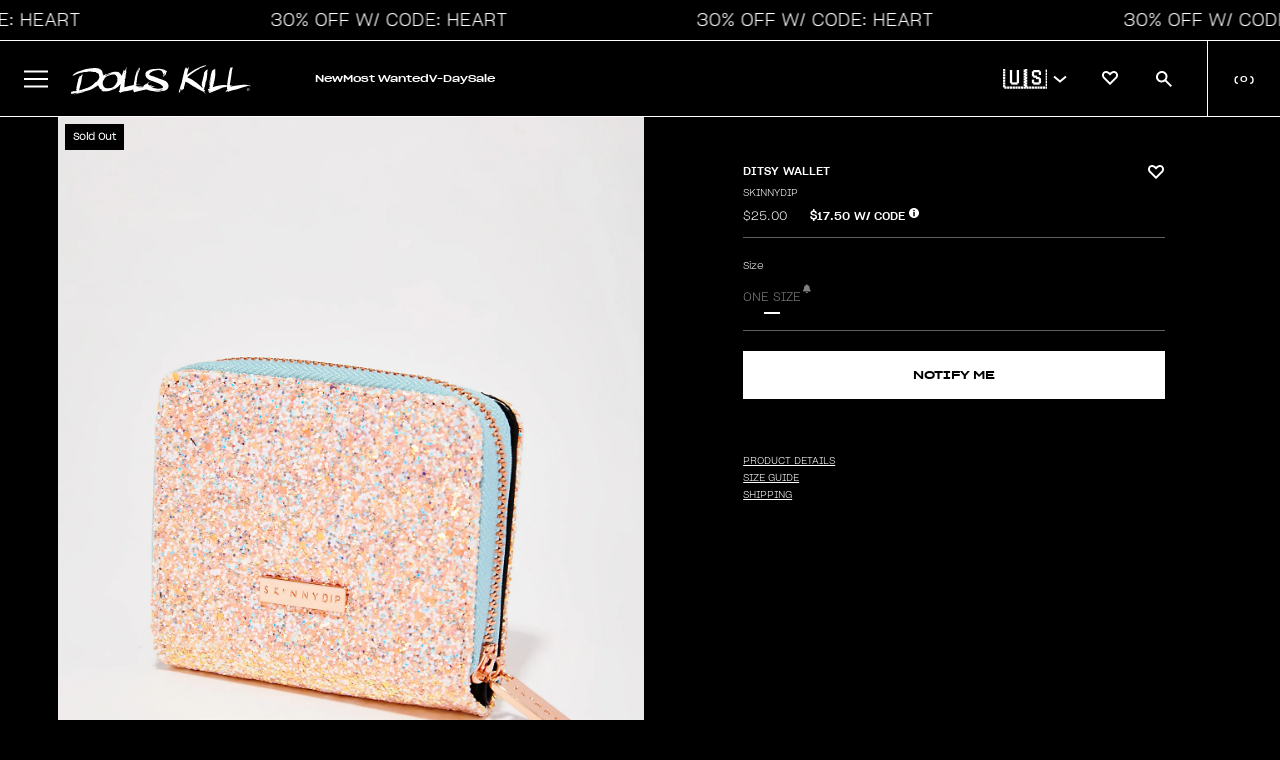

--- FILE ---
content_type: text/css
request_url: https://www.dollskill.com/cdn/shop/t/1201/assets/index.min.css?v=181999315512660983911768514187
body_size: 18938
content:
[type=search]::-webkit-search-decoration{display:none}[type=search]::-webkit-search-cancel-button{display:none}[type=search]::-webkit-search-results-button{display:none}[type=search]::-webkit-search-results-decoration{display:none}*,:before,:after{--tw-border-spacing-x: 0;--tw-border-spacing-y: 0;--tw-translate-x: 0;--tw-translate-y: 0;--tw-rotate: 0;--tw-skew-x: 0;--tw-skew-y: 0;--tw-scale-x: 1;--tw-scale-y: 1;--tw-pan-x: ;--tw-pan-y: ;--tw-pinch-zoom: ;--tw-scroll-snap-strictness: proximity;--tw-gradient-from-position: ;--tw-gradient-via-position: ;--tw-gradient-to-position: ;--tw-ordinal: ;--tw-slashed-zero: ;--tw-numeric-figure: ;--tw-numeric-spacing: ;--tw-numeric-fraction: ;--tw-ring-inset: ;--tw-ring-offset-width: 0px;--tw-ring-offset-color: #fff;--tw-ring-color: rgb(59 130 246 / .5);--tw-ring-offset-shadow: 0 0 #0000;--tw-ring-shadow: 0 0 #0000;--tw-shadow: 0 0 #0000;--tw-shadow-colored: 0 0 #0000;--tw-blur: ;--tw-brightness: ;--tw-contrast: ;--tw-grayscale: ;--tw-hue-rotate: ;--tw-invert: ;--tw-saturate: ;--tw-sepia: ;--tw-drop-shadow: ;--tw-backdrop-blur: ;--tw-backdrop-brightness: ;--tw-backdrop-contrast: ;--tw-backdrop-grayscale: ;--tw-backdrop-hue-rotate: ;--tw-backdrop-invert: ;--tw-backdrop-opacity: ;--tw-backdrop-saturate: ;--tw-backdrop-sepia: }::backdrop{--tw-border-spacing-x: 0;--tw-border-spacing-y: 0;--tw-translate-x: 0;--tw-translate-y: 0;--tw-rotate: 0;--tw-skew-x: 0;--tw-skew-y: 0;--tw-scale-x: 1;--tw-scale-y: 1;--tw-pan-x: ;--tw-pan-y: ;--tw-pinch-zoom: ;--tw-scroll-snap-strictness: proximity;--tw-gradient-from-position: ;--tw-gradient-via-position: ;--tw-gradient-to-position: ;--tw-ordinal: ;--tw-slashed-zero: ;--tw-numeric-figure: ;--tw-numeric-spacing: ;--tw-numeric-fraction: ;--tw-ring-inset: ;--tw-ring-offset-width: 0px;--tw-ring-offset-color: #fff;--tw-ring-color: rgb(59 130 246 / .5);--tw-ring-offset-shadow: 0 0 #0000;--tw-ring-shadow: 0 0 #0000;--tw-shadow: 0 0 #0000;--tw-shadow-colored: 0 0 #0000;--tw-blur: ;--tw-brightness: ;--tw-contrast: ;--tw-grayscale: ;--tw-hue-rotate: ;--tw-invert: ;--tw-saturate: ;--tw-sepia: ;--tw-drop-shadow: ;--tw-backdrop-blur: ;--tw-backdrop-brightness: ;--tw-backdrop-contrast: ;--tw-backdrop-grayscale: ;--tw-backdrop-hue-rotate: ;--tw-backdrop-invert: ;--tw-backdrop-opacity: ;--tw-backdrop-saturate: ;--tw-backdrop-sepia: }.tw-container{width:100%}@media (min-width: 640px){.tw-container{max-width:640px}}@media (min-width: 768px){.tw-container{max-width:768px}}@media (min-width: 1024px){.tw-container{max-width:1024px}}@media (min-width: 1280px){.tw-container{max-width:1280px}}@media (min-width: 1536px){.tw-container{max-width:1536px}}.aa-Autocomplete{height:100%}.aa-Autocomplete .aa-Form{background-color:transparent;border:none;height:100%}.aa-Autocomplete .aa-Form .aa-InputWrapperPrefix{display:none}.aa-Autocomplete .aa-Form .aa-Input{color:#fff;font-family:light20;font-size:17px;font-style:normal;font-weight:300;line-height:normal}.aa-Autocomplete .aa-Form .aa-ClearButton{padding-right:32px}.aa-Autocomplete .aa-Form .aa-ClearButton:after{content:"RESET";color:#fff;font-family:light20;font-size:12px;font-style:normal;font-weight:300;line-height:normal;text-decoration-line:underline}.aa-Autocomplete .aa-Form .aa-ClearButton .aa-ClearIcon{display:none}.aa-Autocomplete .aa-Form:before{content:url('data:image/svg+xml,<svg width="16" height="16" viewBox="0 0 16 16" fill="none" xmlns="http://www.w3.org/2000/svg"><g id="search" clip-path="url(%23clip0_1447_10243)"><path id="Vector" d="M15.96 14.6399L10.34 8.98995C11.05 8.01995 11.45 6.86995 11.48 5.66995C11.52 4.12995 10.95 2.68995 9.88002 1.61995C7.68002 -0.590055 4.04002 -0.530054 1.76002 1.73995C0.660018 2.82995 0.040018 4.26995 1.79824e-05 5.79995C-0.039982 7.33995 0.530018 8.77995 1.60002 9.84995C2.68002 10.9299 4.10002 11.4699 5.54002 11.4699C6.74002 11.4699 7.93002 11.0799 8.96002 10.3399L14.59 15.9999L15.96 14.6399ZM2.97002 8.48995C2.28002 7.78995 1.91002 6.84995 1.93002 5.83995C1.95002 4.80995 2.38002 3.83995 3.12002 3.09995C3.91002 2.31995 4.93002 1.91995 5.94002 1.91995C6.88002 1.91995 7.81002 2.26995 8.51002 2.96995C9.20002 3.66995 9.57002 4.60995 9.55002 5.61995C9.53002 6.64995 9.10002 7.61995 8.36002 8.35995C6.83002 9.87995 4.41002 9.93995 2.97002 8.48995Z" fill="white"/></g><defs><clipPath id="clip0_1447_10243"><rect width="15.96" height="16" fill="white"/></clipPath></defs></svg>');order:5;margin-right:32px}div.aa-Panel{background-color:#000;left:0!important;right:0!important;bottom:0;margin:0;z-index:2100}div.aa-Panel .aa-Panel--scrollable{-ms-overflow-style:none;scrollbar-width:none}div.aa-Panel .aa-Panel--scrollable::-webkit-scrollbar{display:none}div.aa-Panel .aa-PanelLayout{max-height:unset;padding-top:37px}div.aa-Panel .aa-PanelSections{display:flex;flex-direction:column}div.aa-Panel .aa-PanelSections .aa-PanelSection--left,div.aa-Panel .aa-PanelSections .aa-PanelSection--right{width:100%}div.aa-Panel .aa-PanelSections .aa-PanelSection--left>.aa-SourceHeader{display:none}div.aa-Panel .aa-PanelSections .aa-PanelSection--left [data-autocomplete-source-id=querySuggestionsPlugin] .aa-List{padding-top:17px}div.aa-Panel .aa-PanelSections .aa-PanelSection--left [data-autocomplete-source-id=querySuggestionsPlugin]:before{content:"SUGGESTIONS";background-color:transparent;color:#fff;font-family:med25;font-size:14px;font-style:normal;font-weight:500;line-height:normal;text-transform:uppercase}div.aa-Panel .aa-PanelSections .aa-PanelSection--left .aa-SourceHeader{margin:0}div.aa-Panel .aa-PanelSections .aa-PanelSection--left .aa-SourceHeaderTitle{background-color:transparent;color:#fff;font-family:med25;font-size:14px;font-style:normal;font-weight:500;line-height:normal;text-transform:uppercase;margin-bottom:17px}div.aa-Panel .aa-PanelSections .aa-PanelSection--left .aa-ItemContentTitle{color:#fff;font-family:light20;font-size:14px;font-style:normal;font-weight:300;line-height:normal}div.aa-Panel .aa-PanelSections .aa-PanelSection--left .aa-SourceHeaderLine,div.aa-Panel .aa-PanelSections .aa-PanelSection--left .aa-ItemIcon,div.aa-Panel .aa-PanelSections .aa-PanelSection--left .aa-ItemActions{display:none!important}div.aa-Panel .aa-PanelSections .aa-PanelSection--left .aa-Source{float:left;width:25%}div.aa-Panel .aa-PanelSections .aa-PanelSection--left .aa-Item{min-height:unset;padding:0 0 12px}div.aa-Panel .aa-PanelSections .aa-PanelSection--left .aa-ItemContent{color:#979797}div.aa-Panel .aa-PanelSections .aa-PanelSection--left .aa-ItemContent mark{color:#fff}div.aa-Panel .aa-PanelSections .aa-PanelSection--right{padding-top:36px}div.aa-Panel .aa-PanelSections .aa-PanelSection--right .aa-SourceHeader{display:none}div.aa-Panel .aa-PanelSections .aa-PanelSection--right .aa-Source[data-autocomplete-source-id=products] .aa-List{grid-template-columns:repeat(4,1fr)}div.aa-Panel .aa-PanelSections .aa-PanelSection--right .aa-Item{padding:2px;display:flex;flex-direction:column}div.aa-Panel .aa-PanelSections .aa-PanelSection--right .aa-ProductItem{position:relative}div.aa-Panel .aa-PanelSections .aa-PanelSection--right .aa-ProductItem .dk-ItemActions{position:absolute;top:0;left:0;right:0;display:flex;justify-content:space-between}div.aa-Panel .aa-PanelSections .aa-PanelSection--right .aa-ProductItem .dk-ItemBadge{color:#000;font-family:med25;font-size:10px;font-style:normal;font-weight:500;line-height:normal;text-transform:uppercase;margin:13px 12px}div.aa-Panel .aa-PanelSections .aa-PanelSection--right .aa-ProductItem .aa-ItemPicture{aspect-ratio:4/6;border-radius:0}div.aa-Panel .aa-PanelSections .aa-PanelSection--right .aa-ProductItem .aa-ItemPicture img{max-height:unset;-o-object-fit:cover;object-fit:cover;height:100%}div.aa-Panel .aa-PanelSections .aa-PanelSection--right .aa-ProductItem .aa-ItemContent{gap:unset}div.aa-Panel .aa-PanelSections .aa-PanelSection--right .aa-ProductItem .aa-ItemContentBody{display:flex;gap:unset;flex-direction:row;margin:12px 0 17px;padding:0 7px}div.aa-Panel .aa-PanelSections .aa-PanelSection--right .aa-ProductItem .aa-ItemContentTitleWrapper{height:unset!important;margin-bottom:4px}div.aa-Panel .aa-PanelSections .aa-PanelSection--right .aa-ProductItem .aa-ItemContentTitle{color:#fff;font-family:med20;font-size:10px;font-style:normal;font-weight:500;line-height:normal;text-transform:uppercase}div.aa-Panel .aa-PanelSections .aa-PanelSection--right .aa-ProductItem .aa-ItemContentPrice{-moz-column-gap:unset;column-gap:unset}div.aa-Panel .aa-PanelSections .aa-PanelSection--right .aa-ProductItem .aa-ItemContentPriceCurrent{color:#fff;text-align:right;font-family:light20;font-size:10px;font-style:normal;font-weight:300;line-height:normal;text-transform:uppercase}div.aa-Panel .aa-PanelSections .aa-PanelSection--right .aa-ProductItem .aa-ItemContentBrand{color:#fff;font-family:light20;font-size:10px;font-style:normal;font-weight:300;line-height:normal;text-transform:uppercase}.multi-color-bg{background:linear-gradient(217deg,rgba(255,0,0,.8),rgba(255,0,0,0) 70.71%),linear-gradient(127deg,rgba(0,255,0,.8),rgba(0,255,0,0) 70.71%),linear-gradient(336deg,rgba(0,0,255,.8),rgba(0,0,255,0) 70.71%)}#algolia-grid-changer::-webkit-slider-thumb{-webkit-appearance:none;-moz-appearance:none;appearance:none;background-color:#fff;height:8px;width:8px;border-radius:50%}#algolia-grid-changer::-moz-range-thumb{-moz-appearance:none;-webkit-appearance:none;appearance:none;background-color:#fff;height:8px;width:8px;border-radius:50%}#algolia-grid-changer::-ms-thumb{-webkit-appearance:none;-moz-appearance:none;appearance:none;background-color:#fff;height:8px;width:8px;border-radius:50%}.add-to-wishlist-btn{display:block;padding:0 0 0 11px!important;cursor:pointer}@media (max-width: 767px){.add-to-wishlist-btn{padding-left:2px!important;margin-top:6px!important}}.add-to-wishlist-btn.add-to-wishlist-btn--large:after{width:25px;height:25px;background-size:25px}.add-to-wishlist-btn.add-to-wishlist-btn--large.wishlist-filled:after{width:25px;height:25px;background-size:25px}.add-to-wishlist-btn.add-to-wishlist-btn--light:after{background-image:url('data:image/svg+xml,<svg width="16" height="14" viewBox="0 0 16 14" fill="none" xmlns="http://www.w3.org/2000/svg"><path d="M8 13.9997L1.36471 7.50145C0.489412 6.64411 0 5.4945 0 4.26694C0 3.03938 0.48 1.89951 1.36471 1.04216C3.18118 -0.740717 6.07059 -0.0392559 7.81176 1.66569L8 1.85079L8.18824 1.66569C9.92941 -0.0392559 12.8188 -0.740717 14.6353 1.04216C15.5106 1.89951 16 3.04912 16 4.26694C16 5.48475 15.52 6.63437 14.6353 7.50145L8 13.9997ZM4 1.93848C3.49176 1.93848 3.02118 2.09436 2.65412 2.46457C2.15529 2.9517 1.88235 3.5947 1.88235 4.27668C1.88235 4.95866 2.15529 5.60166 2.65412 6.08879L8 11.3205L13.3459 6.08879C13.8447 5.60166 14.1176 4.95866 14.1176 4.27668C14.1176 3.5947 13.8447 2.9517 13.3459 2.46457C12.3294 1.48058 10.5882 2.00667 9.48706 3.08809L8.00941 4.53973L6.53176 3.08809C5.83529 2.40612 4.88471 1.93848 4.01882 1.93848H4Z" fill="white"/></svg>')}@media (hover: hover){.add-to-wishlist-btn.add-to-wishlist-btn--light:hover:after{transition:background-image .2s ease-in-out;background-image:url('data:image/svg+xml,<svg width="17" height="15" viewBox="0 0 17 15" fill="none" xmlns="http://www.w3.org/2000/svg"><path id="Vector" d="M14.8725 1.85394C13.3625 0.336126 10.9025 1.01543 9.3925 2.53325L8.5025 3.42483L7.6125 2.53325C6.1025 1.01543 3.6525 0.336126 2.1325 1.85394C0.6225 3.37176 0.6225 5.83423 2.1325 7.35205L3.0225 8.24363L8.5025 13.7417L13.9825 8.24363L14.8725 7.35205C16.3825 5.83423 16.3825 3.37176 14.8725 1.85394Z" fill="white" stroke="white" stroke-miterlimit="10"/></svg>');opacity:.7}}.add-to-wishlist-btn.add-to-wishlist-btn--light.wishlist-filled:after{background-image:url('data:image/svg+xml,<svg width="17" height="15" viewBox="0 0 17 15" fill="none" xmlns="http://www.w3.org/2000/svg"><path id="Vector" d="M14.8725 1.85394C13.3625 0.336126 10.9025 1.01543 9.3925 2.53325L8.5025 3.42483L7.6125 2.53325C6.1025 1.01543 3.6525 0.336126 2.1325 1.85394C0.6225 3.37176 0.6225 5.83423 2.1325 7.35205L3.0225 8.24363L8.5025 13.7417L13.9825 8.24363L14.8725 7.35205C16.3825 5.83423 16.3825 3.37176 14.8725 1.85394Z" fill="white" stroke="white" stroke-miterlimit="10"/></svg>')}.add-to-wishlist-btn:after{content:""!important;width:17px;height:15px;display:block;background-repeat:no-repeat;background-image:url('data:image/svg+xml,<svg width="16" height="14" viewBox="0 0 16 14" fill="none" xmlns="http://www.w3.org/2000/svg"><g clip-path="url(%23clip0_1842_4006)"><path d="M8 14L1.36471 7.5017C0.489412 6.64436 0 5.49474 0 4.26718C0 3.03962 0.48 1.89975 1.36471 1.04241C3.18118 -0.740473 6.07059 -0.0390117 7.81176 1.66593L8 1.85104L8.18824 1.66593C9.92941 -0.0390117 12.8188 -0.740473 14.6353 1.04241C15.5106 1.89975 16 3.04937 16 4.26718C16 5.485 15.52 6.63461 14.6353 7.5017L8 14ZM4 1.93872C3.49176 1.93872 3.02118 2.0946 2.65412 2.46482C2.15529 2.95194 1.88235 3.59495 1.88235 4.27692C1.88235 4.9589 2.15529 5.60191 2.65412 6.08903L8 11.3208L13.3459 6.08903C13.8447 5.60191 14.1176 4.9589 14.1176 4.27692C14.1176 3.59495 13.8447 2.95194 13.3459 2.46482C12.3294 1.48082 10.5882 2.00692 9.48706 3.08834L8.00941 4.53997L6.53176 3.08834C5.83529 2.40636 4.88471 1.93872 4.01882 1.93872H4Z" fill="black"/></g><defs><clipPath id="clip0_1842_4006"><rect width="16" height="14" fill="white"/></clipPath></defs></svg>');transition:opacity .2s ease-in-out}.add-to-wishlist-btn.wishlist-filled:after{content:""!important;width:17px;height:15px;display:block;background-repeat:no-repeat;background-image:url('data:image/svg+xml,<svg width="16" height="14" viewBox="0 0 16 14" fill="none" xmlns="http://www.w3.org/2000/svg"><g clip-path="url(%23clip0_1842_3660)"><path d="M14.3701 1.37984C12.8601 -0.13798 10.4001 0.541323 8.89006 2.05914L8.00006 2.95072L7.11006 2.05914C5.60006 0.541323 3.15006 -0.13798 1.63006 1.37984C0.120059 2.89765 0.120059 5.36013 1.63006 6.87794L2.52006 7.76953L8.00006 13.2676L13.4801 7.76953L14.3701 6.87794C15.8801 5.36013 15.8801 2.89765 14.3701 1.37984Z" fill="black" stroke="black" stroke-miterlimit="10"/></g><defs><clipPath id="clip0_1842_3660"><rect width="16" height="14" fill="white"/></clipPath></defs></svg>')}@media (hover: hover){.add-to-wishlist-btn:hover:after{transition:background-image .2s ease-in-out;background-image:url('data:image/svg+xml,<svg width="16" height="14" viewBox="0 0 16 14" fill="none" xmlns="http://www.w3.org/2000/svg"><g clip-path="url(%23clip0_1842_3660)"><path d="M14.3701 1.37984C12.8601 -0.13798 10.4001 0.541323 8.89006 2.05914L8.00006 2.95072L7.11006 2.05914C5.60006 0.541323 3.15006 -0.13798 1.63006 1.37984C0.120059 2.89765 0.120059 5.36013 1.63006 6.87794L2.52006 7.76953L8.00006 13.2676L13.4801 7.76953L14.3701 6.87794C15.8801 5.36013 15.8801 2.89765 14.3701 1.37984Z" fill="black" stroke="black" stroke-miterlimit="10"/></g><defs><clipPath id="clip0_1842_3660"><rect width="16" height="14" fill="white"/></clipPath></defs></svg>');opacity:.7}}.swym-button-bar{display:block!important;margin:0!important}.yotpo-display-s .yotpo-review .yotpo-review-center-panel .yotpo-review-title,.yotpo-media-modal .yotpo-review .yotpo-review-center-panel .yotpo-review-title{white-space:break-spaces;line-height:2}@media screen and (min-width: 768px){.yotpo-layout-header-wrapper{padding-top:40px}}.star-container.yotpo-sr-star-full,.star-container.yotpo-sr-star-half,.yotpo-sr-bottom-line-summary div.star-container:first-child{margin-right:0!important}div.yotpo-sr-bottom-line-summary{align-items:center!important;position:relative!important;top:-2px!important}.yotpo-head{margin-top:-1.5rem!important}@media (min-width: 768px){.yotpo-head{margin-top:0rem!important}}.yotpo-bottom-line-scroll-panel{cursor:pointer}.rc-container{width:100%;margin-bottom:21px!important}@media (max-width: 767px){.rc-container{margin-bottom:12px!important}}.rc-container .pdp-radio{display:none}@media not all and (min-width: 1024px){.rc-container drawer-toggle{position:absolute;right:0}}@media (max-width: 767px){.rc-container drawer-toggle button{margin-top:-4px!important}}.rc-container .radio-element{position:absolute;left:18px;top:50%;height:25px;width:25px;--tw-translate-y: -50%;transform:translate(var(--tw-translate-x),var(--tw-translate-y)) rotate(var(--tw-rotate)) skew(var(--tw-skew-x)) skewY(var(--tw-skew-y)) scaleX(var(--tw-scale-x)) scaleY(var(--tw-scale-y))}.rc-container .radio-element:before{position:absolute;height:21px;width:21px;border-radius:9999px;border-width:2px;border-style:solid;--tw-border-opacity: 1;border-color:rgb(255 255 255 / var(--tw-border-opacity));--tw-bg-opacity: 1;background-color:rgb(0 0 0 / var(--tw-bg-opacity));--tw-content: " ";content:var(--tw-content)}.rc-container .pdp-radio:checked+.radio-element:after{position:absolute;top:5px;left:5px;height:15px;width:15px;border-radius:9999px;--tw-bg-opacity: 1;background-color:rgb(255 255 255 / var(--tw-bg-opacity));--tw-content: " ";content:var(--tw-content)}.rc-container .rc-template{display:flex;flex-direction:column;gap:8px}.rc-container .rc-radio{position:relative;box-sizing:border-box;display:inline-block;width:100%;border-width:2px;border-style:solid;--tw-border-opacity: 1;border-color:rgb(255 255 255 / var(--tw-border-opacity));padding-right:23px;padding-left:65px}.rc-container .rc-option__text,.rc-container .rc-radio__subscription{position:relative;display:flex;flex-direction:column;flex-wrap:wrap;align-items:flex-start;gap:1px;padding-right:20px;font-family:med25;font-size:12px;font-weight:500;--tw-text-opacity: 1;color:rgb(255 255 255 / var(--tw-text-opacity))}@media not all and (min-width: 640px){.rc-container .rc-option__text,.rc-container .rc-radio__subscription{font-size:14px}}@media (min-width: 768px){.rc-container .rc-option__text,.rc-container .rc-radio__subscription{font-size:24px}}@media (min-width: 1024px){.rc-container .rc-option__text,.rc-container .rc-radio__subscription{flex-direction:row;padding-right:0}}@media not all and (min-width: 1024px){.rc-container .rc-radio__subscription{padding-right:30px}}.rc-container .rc-option__price,.rc-container .rc-radio__price{display:flex;align-items:baseline;font-family:med25;font-size:12px;font-weight:500;line-height:1.9;--tw-text-opacity: 1;color:rgb(255 255 255 / var(--tw-text-opacity))}@media (min-width: 768px){.rc-container .rc-option__price,.rc-container .rc-radio__price{font-size:24px}}@media (min-width: 1024px){.rc-container .rc-option__price,.rc-container .rc-radio__price{line-height:2}}.rc-container .rc-option__price:after,.rc-container .rc-radio__price:after{margin-left:4px;align-content:flex-end;font-family:light20;font-size:10px;font-weight:300;--tw-content: " per box";content:var(--tw-content)}.rc-container .rc-option__discount--mobile{flex-basis:100%;font-size:10px;font-weight:500;--tw-text-opacity: 1;color:rgb(0 201 0 / var(--tw-text-opacity))}@media not all and (min-width: 640px){.rc-container .rc-option__discount--mobile{margin-top:6px}}@media (min-width: 640px){.rc-container .rc-option__discount--mobile{margin-bottom:6px}}@media (min-width: 1024px){.rc-container .rc-option__discount--mobile{display:none}}.rc-container .rc-option__discount{display:flex;align-items:center;gap:8px;font-family:med20;font-size:14px;font-weight:500;--tw-text-opacity: 1;color:rgb(0 201 0 / var(--tw-text-opacity))}@media not all and (min-width: 1024px){.rc-container .rc-option__discount{display:none}}.rc-container .rc-option__discount{padding-right:21px!important}.rc-container .rc-template__legacy-radio,.rc-container .rc-template__radio{display:flex;flex-direction:column;gap:13px}@media (min-width: 768px){.rc-container .rc-template__legacy-radio,.rc-container .rc-template__radio{gap:18px}}.rc-container .rc-template__legacy-radio .rc-radio,.rc-container .rc-template__radio .rc-radio{padding:initial;transition-property:all;transition-timing-function:cubic-bezier(.4,0,.2,1);transition-duration:.15s}.rc-container .rc-radio__input{display:none!important}.rc-container .rc-radio__input:checked+.rc-radio__label:after{position:absolute;top:15px;left:17px;height:15px;width:15px;border-radius:9999px;--tw-bg-opacity: 1;background-color:rgb(255 255 255 / var(--tw-bg-opacity));line-height:1;--tw-content: " ";content:var(--tw-content)}@media (min-width: 768px){.rc-container .rc-radio__input:checked+.rc-radio__label:after{top:33px;left:23px}}.rc-container .rc_popup,.rc-container .rc-selling-plans,.rc-container .rc-subscription-details{display:none!important}.rc-container .rc-radio__label,.rc-container .rc-selling-plans__label{margin-left:0;display:flex;height:auto;flex-basis:100%;cursor:pointer;flex-direction:row;flex-wrap:wrap;align-items:flex-start;justify-content:space-between;gap:1px;padding:12px 8px 12px 55px;font-family:med25;font-size:12px;font-weight:500;line-height:1.5;--tw-text-opacity: 1;color:rgb(255 255 255 / var(--tw-text-opacity))}@media not all and (min-width: 640px){.rc-container .rc-radio__label,.rc-container .rc-selling-plans__label{font-size:14px}}@media (min-width: 768px){.rc-container .rc-radio__label,.rc-container .rc-selling-plans__label{padding:16px 25px 16px 61px;font-size:24px;line-height:48px}}.rc-container .rc-radio__label:before,.rc-container .rc-selling-plans__label:before{position:absolute;left:12px;top:10px;height:21px;width:21px;border-radius:9999px;border-width:2px;border-style:solid;--tw-border-opacity: 1;border-color:rgb(255 255 255 / var(--tw-border-opacity));--tw-bg-opacity: 1;background-color:rgb(0 0 0 / var(--tw-bg-opacity));--tw-content: " ";content:var(--tw-content)}@media (min-width: 768px){.rc-container .rc-radio__label:before,.rc-container .rc-selling-plans__label:before{left:18px;top:28px}}.rc-container .rc-radio__label--injected{display:flex;align-items:center;gap:8px;font-family:med25;font-size:12px;font-weight:500;line-height:2;--tw-text-opacity: 1;color:rgb(255 255 255 / var(--tw-text-opacity))}@media (min-width: 768px){.rc-container .rc-radio__label--injected{font-size:24px}}.rc-container .rc-radio__label--injected:after{position:absolute;top:23px;left:17px;height:15px;width:15px;border-radius:9999px;--tw-bg-opacity: 1;background-color:rgb(255 255 255 / var(--tw-bg-opacity));--tw-content: " ";content:var(--tw-content)}@media (min-width: 768px){.rc-container .rc-radio__label--injected:after{left:23px}}.rc-container .billing_plan_name{flex-basis:100%;white-space:normal;padding-right:16px;font-family:light20;font-size:10px;font-weight:500;line-height:10px}@media not all and (min-width: 640px){.rc-container .billing_plan_name{margin-top:10px}}@media (min-width: 768px){.rc-container .billing_plan_name{font-size:12px;line-height:12px}}.rc-container .billing_plan_name p{margin-top:0}.rc_layout__container ._618vde2{background-color:#000!important}.obsession-subscription-form .rc-radio__label,.obsession-subscription-form .rc-radio__subscription,.obsession-subscription-form .rc-radio__price{font-size:10px!important;line-height:normal}.obsession-subscription-form .rc-radio__label{display:flex;align-items:center}.obsession-subscription-form .rc-radio__label:before{top:10px!important}@media screen and (max-width: 767px){.obsession-subscription-form .rc-radio__label:before{top:6px!important}}.obsession-subscription-form .rc-radio__label:after{top:15px!important}@media screen and (max-width: 767px){.obsession-subscription-form .rc-radio__label:after{top:11px!important}}.obsession-subscription-form .billing_plan_name{font-size:10px!important;line-height:12px}.obsession-subscription-form .billing_plan_name p:last-of-type{margin-bottom:0}.obsession-subscription-form .shopify-product-form{box-sizing:border-box}@media (max-width: 767px){.obsession-subscription-form .shopify-product-form{padding:0 20px}}.inveterate{color:#fff;font-family:light20;background-color:#000;padding-top:20px}.inveterate h4{font-family:med25!important;font-size:14px!important}.inveterate__spinner{border-color:#fff!important;border-top-color:transparent!important}.inveterate__loading,#inveterate-change-amount-field{box-sizing:border-box}.inveterate__modal .inveterate__redemption__submit{width:100%!important;border:0 solid transparent!important}.inveterate__member__program__price{font-family:med25!important}.inveterate__member__program__price__subtext{font-size:12px!important}.inveterate__redeem__right__button_group{margin-top:20px!important}.inveterate__member__headline,.inveterate__member__block__heading,.inveterate__redemption__title,.inveterate__redemption__submit{font-family:med25!important;text-transform:uppercase}.inveterate__membership__link{color:#fff!important;font-size:12px!important}.inveterate__member{background-color:#000!important}.inveterate__member__block{background-color:#000!important;border:1px solid white;overflow:hidden!important}.inveterate__redeem__left{display:none!important}.inveterate__redeem__copy_code{background-color:#000!important;color:#fff!important;border-left:1px!important;border-right:0px!important;border-top:0!important;border-bottom:0!important;border-style:solid!important;border-color:#fff!important;font-family:med25!important;font-size:12px!important;text-transform:uppercase!important}.inveterate__redemption__button,.inveterate__redemption__submit,.inveterate__member__cancel,.inveterate__modal__cancel__buttons button{background-color:#000!important;color:#fff!important;border:1px solid white!important;width:auto!important;border-color:#fff!important;font-family:med25!important;font-size:12px!important;text-transform:uppercase!important;font-weight:500!important}.inveterate__redeem__copy_code:hover,.inveterate__redemption__button:hover{background-color:#fff!important;color:#000!important}#inveterateRedemptionAmount{box-sizing:border-box}[data-inveterate-balance]{font-family:med20!important;font-weight:400!important}.inveterate__credits_filter div.inveterate__credit_filter_active,.inveterate__credits_filter>div:hover{color:#fff!important;border-bottom:2px solid white!important}.inveterate__credits_filter>div{border-bottom:2px solid #7e7e7e!important;padding-bottom:12px!important;padding-left:8px!important;padding-right:8px!important;font-family:med25!important;font-size:14px!important;text-transform:uppercase!important}.inveterate__credits_table_header{font-family:med25!important;font-weight:500!important}.inveterate_table_container tr td{font-size:12px!important}.inveterate_table_container tr th{font-family:med25!important;font-size:14px!important;font-weight:400!important;padding-bottom:10px}.inveterate__redemption__form b{font-family:med20!important;font-weight:400!important;font-size:14px!important}.inveterate__modal__container,.inveterate__modal__cancel__message{font-family:light20!important}[data-inveterate-action=open-tier-selection],.inveterate__pricing.program-tiers{display:none!important}.inveterate__modal__cancel h3{font-family:med20!important;font-weight:400!important}.inveterate__modal__cancel .inveterate__modal__cancel__message{font-family:light20!important;font-size:14px!important}.inveterate__modal__cancel .inveterate__modal__cancel__message b{margin-top:10px;font-family:med20!important;font-weight:400!important}[data-inveterate-modal-close]{font-family:light20!important;font-size:14px!important;margin-top:10px!important}@media (max-width: 767px){.inveterate__redemption__modal,.inveterate__redemption__form__container{width:100%!important;max-width:100%!important}.inveterate__modal__inner{width:auto!important}}@media (min-width: 768px){.inveterate__modal__inner{padding:0!important}}.inveterate__modal__update__heading{font-family:med20!important;font-weight:400!important}.inveterate__modal__close{top:10px!important}.inveterate__redeem__code-value,[data-inveterate-balance]{font-family:med25!important;font-size:18px!important}.inveterate__redemption__input-wrapper span{top:50%!important;transform:translateY(-50%)!important}.inveterate_table_container,.inveterate_credits_table_container,.inveterate__redeem__existing_code_container,.inveterate__redemption__button,.inveterate__redemption__submit,.inveterate__redeem__copy_code,.inveterate__member__program__price__container,.inveterate__modal__container,.inveterate__redemption__input,.inveterate__member__cancel,.inveterate__modal__cancel__buttons button{border-radius:0!important}#inveterate-quote-section,#inveterate-benefits-section,#inveterate-faq-section,#inveterate-pricing-section,[data-inveterate-action=open-tier-selection]{display:none!important}.inveterate__ledger{width:unset!important}.inveterate__member__heading{display:none!important}.inveterate__member__blocks{padding:80px 0 0!important}@media (max-width: 740px){.inveterate__member__blocks{padding:30px 8px 0!important}}.inveterate__member__membership_details_actions a[onclick="inveterate.landing.scrollToSection('pricing');"]{display:none!important}.inveterate__member__membership_details_actions:has(>a[onclick="inveterate.landing.scrollToSection('pricing');"]):after{content:"Membership cancelled, reach out to support to rejoin";font-size:14px;line-height:23px}.tapcart-webbridge .shopify-section-group-sticky-above-nav-section-group,.tapcart-webbridge [data-skinny-banner],.tapcart-webbridge [data-header],.tapcart-webbridge main-navigation,.tapcart-webbridge #shopify-section-footer,.tapcart-webbridge .homepage-footer,.tapcart-webbridge .amped-wrapper.needsclick{display:none!important}.ps__container{display:flex;justify-content:center;flex-direction:column;align-items:center}#ps__content-container{max-width:800px;display:flex;align-items:center;padding:20px 0}#ps__subscribe-container{display:flex;flex-direction:column;justify-content:center;align-items:center}.ps__title-text{font-family:med25;text-transform:uppercase;font-size:18px;margin:0;text-align:center}.ps__disclaimer-text{font-size:10px;margin-bottom:0;margin-top:15px;line-height:1.2;text-align:center}.ps__sent-message{max-width:400px;margin:auto;padding:20px;display:none}.ps__form-inputs{display:flex;flex-direction:row;gap:10px;min-height:44px}.ps__phone-input{font-size:1.5em;padding-left:10px;border:1px solid #000;background-color:#fff;flex-basis:100%}.ps__submit-button{background-color:#000;color:#fff;font-family:med20;font-size:12px;border:none;text-transform:uppercase;flex-basis:100%;transition:opacity .25s;cursor:pointer}.ps__submit-button:hover{opacity:.8}#ps__dummyframe{position:absolute;left:-9999px}@media (min-width: 600px){.ps__title-text{font-size:24px}}div#onward-container{padding-left:16px!important;padding-right:16px!important}div#onward-content{background-image:linear-gradient(to right,#000 15%,rgba(255,255,255,0) 15%)!important;background-position:top!important;background-size:5px 1px!important;background-repeat:repeat-x!important;padding-bottom:13px!important;padding-top:13px!important}div.cart-section-bottom div#onward-container section{margin:0!important}div.cart-section-bottom button.onward-opt-out-link{font-size:10px!important;width:auto!important;margin:0 auto 20px!important;padding-top:0!important}div.cart-section-bottom div#onward-copy-line-1{display:flex!important;align-items:center;justify-content:center;margin-bottom:1px!important}div.cart-section-bottom div#onward-copy-line-1 span{font-family:med20!important;font-size:10px!important;-webkit-font-smoothing:antialiased!important;-moz-osx-font-smoothing:grayscale!important}div.cart-section-bottom div#onward-copy-line-1 span:first-of-type{height:-moz-fit-content!important;height:fit-content!important}div.cart-section-bottom div#onward-copy-line-1 a{display:none!important}div.cart-section-bottom div#onward-copy-line-1 div#info-icon{position:relative!important}div.cart-section-bottom div#onward-copy-line-1 div#info-icon button{margin-top:-1px!important}@media (min-width: 768px){div.cart-section-bottom div#onward-copy-line-1 div#info-icon button{margin-top:-4px!important}}@media not all and (-webkit-min-device-pixel-ratio: 0),not all and (min-resolution: .001dpcm){@supports (-webkit-appearance: none) and (stroke-color: transparent){div.cart-section-bottom div#onward-copy-line-1 div#info-icon button{margin-top:0!important}@media (min-width: 768px){div.cart-section-bottom div#onward-copy-line-1 div#info-icon button{margin-top:-2px!important}}}}div.cart-section-bottom div#onward-copy-line-1 div#info-icon button svg{position:relative;width:8px!important;height:8px!important;top:-2px!important;left:3px!important}div.cart-section-bottom div#onward-copy-line-1 div#info-icon button:before{content:url("data:image/svg+xml,%3Csvg xmlns='http://www.w3.org/2000/svg' xmlns:xlink='http://www.w3.org/1999/xlink' viewBox='0 0 1095 196' color='%23270f2f' class='onward-h-%5B12px%5D onward-w-%5Binitial%5D'%3E%3Cdefs%3E%3CradialGradient id='onward-radial-gradient-1a0d-8c09-9843-5840' cx='-62.07' cy='-601.09' fx='-62.07' fy='-601.09' r='1' gradientTransform='translate(-94010.21 -118144.57) rotate(-45) scale(277.19 -249.8)' gradientUnits='userSpaceOnUse'%3E%3Cstop offset='0' stop-color='%23ff7943'%3E%3C/stop%3E%3Cstop offset='.25' stop-color='%23ec595b'%3E%3C/stop%3E%3Cstop offset='.59' stop-color='%23da3daf'%3E%3C/stop%3E%3Cstop offset='1' stop-color='%239c95dc'%3E%3C/stop%3E%3C/radialGradient%3E%3CradialGradient id='onward-radial-gradient-1a0d-8c09-9843-5840-2' cy='-601.09' fy='-601.09' r='1' xlink:href='%23onward-radial-gradient-1a0d-8c09-9843-5840'%3E%3C/radialGradient%3E%3CradialGradient id='onward-radial-gradient-1a0d-8c09-9843-5840-3' cx='-62.07' cy='-601.09' fx='-62.07' fy='-601.09' r='1' xlink:href='%23onward-radial-gradient-1a0d-8c09-9843-5840'%3E%3C/radialGradient%3E%3C/defs%3E%3Cpath fill='currentColor' d='m320.45,196c50.81,0,84.69-36.4,84.69-86.55s-33.88-87.04-84.69-87.04-84.45,36.65-84.45,87.04,33.88,86.55,84.45,86.55Zm.23-32.55c-29.93,0-49.88-19.77-49.88-54s19.95-54.49,49.88-54.49,49.65,19.77,49.65,54.49-19.95,54-49.65,54Z'%3E%3C/path%3E%3Cpath fill='currentColor' d='m494.15,70.87c-18.79,0-33.88,10.13-41.07,28.45v-26.04h-32.25v120.31h33.87v-61.72c0-20.73,10.9-30.62,25.75-30.62,13.22,0,23.67,6.99,23.67,26.52v65.82h33.64v-75.95c0-29.65-18.1-46.77-43.62-46.77Z'%3E%3C/path%3E%3Cpath fill='currentColor' d='m690.5,153.09l-23.2-79.8h-41.07l-23.43,79.56-22.74-79.56h-35.5l36.66,120.31h37.82l26.91-86.55,26.68,86.55h39.44l36.89-120.31h-35.5l-22.97,79.8Z'%3E%3C/path%3E%3Cpath fill='currentColor' d='m804.53,70.87c-17.63,0-35.03,5.3-47.8,14.47v30.38c12.3-9.64,27.61-15.19,41.3-15.19,17.17,0,27.84,8.68,27.84,24.59v5.06c-7.42-5.3-17.4-8.2-29.93-8.2-26.22,0-45.01,14.47-45.01,37.13s16.71,36.89,42.69,36.89c15.78,0,28.07-6.27,34.8-16.88v14.47h30.86v-68.47c0-34.48-19.95-54.25-54.76-54.25Zm.93,101.98c-12.76,0-20.42-6.03-20.42-15.67s8.12-15.91,21.35-15.91c12.07,0,20.88,6.75,20.88,15.91,0,9.64-8.82,15.67-21.81,15.67Z'%3E%3C/path%3E%3Cpath fill='currentColor' d='m946.91,70.87c-18.1,0-29.7,10.61-35.5,32.07v-29.65h-31.79v120.31h33.41v-53.28c0-27,12.3-37.61,31.79-37.61,6.96,0,13.69,2.41,17.63,4.82v-33.03c-3.48-2.17-9.75-3.62-15.55-3.62Z'%3E%3C/path%3E%3Cpath fill='currentColor' d='m1056.59,97.15c-7.66-16.64-21.81-26.28-41.76-26.28-30.63,0-48.96,24.59-48.96,62.68s18.33,62.44,49.19,62.44c19.95,0,33.87-9.64,41.53-26.28v23.87h33.41V20h-33.41v77.15Zm-28.07,68.23c-17.87,0-29.24-12.54-29.24-31.82s11.37-32.07,29.24-32.07,29,12.54,29,32.07-11.37,31.82-29,31.82Z'%3E%3C/path%3E%3Cpath fill='currentColor' d='m43.92,152.09L0,164.79v31.2h31.26l12.66-43.91Z'%3E%3C/path%3E%3Cpath fill='currentColor' d='m0,111.42v31.09l74.83-21.45-21.45,74.94h31.46l34.09-118.6L0,111.42Z'%3E%3C/path%3E%3Cpath fill='currentColor' d='m0,55.86v33.29l150.19-42.96-43.05,149.81h33.37L196,0,0,55.86Z'%3E%3C/path%3E%3C/svg%3E")!important;width:55px!important}div.cart-section-bottom p#onward-price{font-family:med20!important;font-size:10px!important}div.cart-section-bottom div#onward-copy-line-2 span{font-family:light20!important;font-size:9px!important}div#onward-modal div.custom-modal{border-radius:0!important;border:1px solid #000!important;padding:20px!important}@media (min-width: 768px){div#onward-modal div.custom-modal{padding:28px 36px!important}}div#onward-modal div.custom-modal h1{margin-bottom:22px!important;margin-top:0!important;line-height:1!important}@media (min-width: 768px){div#onward-modal div.custom-modal h1{margin-top:12px!important}}div#onward-modal div.custom-modal h1 strong{font-family:med25!important;font-size:26px!important;line-height:1!important;-webkit-font-smoothing:antialiased!important;-moz-osx-font-smoothing:grayscale!important}@media (min-width: 768px){div#onward-modal div.custom-modal h1 strong{font-size:32px!important}}div#onward-modal div.custom-modal div{position:relative!important;font-family:light20!important;font-size:12px!important;-webkit-font-smoothing:antialiased!important;-moz-osx-font-smoothing:grayscale!important}div#onward-modal div.custom-modal div:nth-child(3){font-family:light20!important;font-size:16px!important;-webkit-font-smoothing:antialiased!important;-moz-osx-font-smoothing:grayscale!important}@media (min-width: 768px){div#onward-modal div.custom-modal div:nth-child(3){font-size:19px!important}}div#onward-modal div.custom-modal div strong{font-family:med25!important;font-size:12px!important;-webkit-font-smoothing:antialiased!important;-moz-osx-font-smoothing:grayscale!important}div#onward-modal div.custom-modal div a{position:absolute!important;bottom:0!important;color:#000!important;font-family:light20!important;font-size:10px!important;-webkit-font-smoothing:antialiased!important;-moz-osx-font-smoothing:grayscale!important}div#onward-modal div.custom-modal div a:nth-of-type(3){left:0!important}div#onward-modal div.custom-modal div a:nth-of-type(1){left:50%!important;transform:translate(-50%)!important}div#onward-modal div.custom-modal div a:nth-of-type(2){right:0!important}.hidden-off-screen{visibility:hidden;left:-9999px;position:absolute;opacity:0}.shimmer-load-text{background-color:#e0e0e0;background-image:linear-gradient(45deg,#E0E0E0 0%,#5b5b5b 40%,#4b4b4b 50%,#5b5b5b 60%,#E0E0E0 100%);background-size:1000px 100%;opacity:.65;animation:shimmer 4s linear infinite;color:transparent}@keyframes shimmer{0%{background-position:0% 0}to{background-position:100% 0}}.button-atc__fixed{width:100%;cursor:pointer;border-style:none;--tw-bg-opacity: 1;background-color:rgb(255 255 255 / var(--tw-bg-opacity));padding-top:16px;padding-bottom:16px;font-family:sgrom25;font-size:12px;font-weight:500;transition-property:color,background-color,border-color,text-decoration-color,fill,stroke;transition-timing-function:cubic-bezier(.4,0,.2,1);transition-duration:.15s}.button-atc__fixed:hover{--tw-bg-opacity: 1;background-color:rgb(0 0 0 / var(--tw-bg-opacity));--tw-text-opacity: 1;color:rgb(255 255 255 / var(--tw-text-opacity))}.button-atc__fixed{font-family:sgrom25!important}button[data-option=denominations]{cursor:pointer;--tw-bg-opacity: 1;background-color:rgb(255 255 255 / var(--tw-bg-opacity));padding-top:16px;padding-bottom:16px;transition-property:color,background-color,border-color,text-decoration-color,fill,stroke;transition-timing-function:cubic-bezier(.4,0,.2,1);transition-duration:.15s}button[data-option=denominations]:hover{--tw-bg-opacity: 1;background-color:rgb(0 0 0 / var(--tw-bg-opacity));--tw-text-opacity: 1;color:rgb(255 255 255 / var(--tw-text-opacity))}@media screen and (max-width: 1023px){.pdp__atc-button{max-width:calc(100% - 30px)!important}}#giftcard_delivery_date::-webkit-calendar-picker-indicator{filter:invert(1)!important}details[open] summary>svg{rotate:180deg}.faq-item.active i{rotate:180deg}drawer-toggle.promo-toggle_top{top:-3px!important}content-grid h6,content-grid h6 a,content-grid h5,content-grid h5 a,content-grid h4,content-grid h4 a,content-grid h3,content-grid h3 a,content-grid h2,content-grid h2 a,content-grid h1,content-grid h1 a,content-grid p{margin:0;padding:0}content-grid h6,content-grid h6 a,content-grid h5,content-grid h5 a,content-grid h4,content-grid h4 a,content-grid h3,content-grid h3 a,content-grid h2,content-grid h2 a,content-grid h1,content-grid h1 a{text-transform:uppercase;line-height:1}content-grid p{line-height:1.2}content-grid h1,content-grid h1 a{font-size:72px}content-grid h2,content-grid h2 a{font-size:56px}content-grid h3,content-grid h3 a{font-size:48px}content-grid h4,content-grid h4 a{font-size:32px}content-grid h5,content-grid h5 a{font-size:24px}content-grid h6,content-grid h6 a{font-size:18px}[data-refinement-container]:before{content:" ";width:20px;height:100%;position:absolute;top:0;z-index:10;pointer-events:none;left:-20px;background:linear-gradient(270deg,rgb(0,0,0) 42%,rgba(255,255,255,0) 95%)}@media (min-width: 1024px){[data-refinement-container]:before{left:-20px}}.tw-pointer-events-none{pointer-events:none!important}.tw-pointer-events-auto{pointer-events:auto!important}.tw-static{position:static!important}.tw-fixed{position:fixed!important}.\!tw-absolute,.tw-absolute{position:absolute!important}.tw-relative{position:relative!important}.tw-sticky{position:sticky!important}.tw-inset-0{top:0!important;right:0!important;bottom:0!important;left:0!important}.tw-inset-x-0{left:0!important;right:0!important}.tw-inset-x-\[16px\]{left:16px!important;right:16px!important}.tw-inset-y-0{top:0!important;bottom:0!important}.-tw-bottom-6{bottom:-1.5rem!important}.-tw-right-\[10px\]{right:-10px!important}.-tw-top-\[10px\]{top:-10px!important}.-tw-top-\[2px\]{top:-2px!important}.-tw-top-\[3px\]{top:-3px!important}.tw--top-64{top:-16rem!important}.tw-bottom-0{bottom:0!important}.tw-bottom-0\.5{bottom:.125rem!important}.tw-bottom-2{bottom:.5rem!important}.tw-bottom-\[10px\]{bottom:10px!important}.tw-bottom-\[150px\]{bottom:150px!important}.tw-bottom-\[16px\]{bottom:16px!important}.tw-bottom-full{bottom:100%!important}.tw-left-0{left:0!important}.tw-left-1{left:.25rem!important}.tw-left-1\/2{left:50%!important}.tw-left-2{left:.5rem!important}.tw-left-\[12px\]{left:12px!important}.tw-left-\[15px\]{left:15px!important}.tw-left-\[50\%\]{left:50%!important}.tw-left-\[7px\]{left:7px!important}.tw-left-auto{left:auto!important}.tw-right-0{right:0!important}.tw-right-2{right:.5rem!important}.tw-top-0{top:0!important}.tw-top-1\/2{top:50%!important}.tw-top-2{top:.5rem!important}.tw-top-\[-2px\]{top:-2px!important}.tw-top-\[-5px\]{top:-5px!important}.tw-top-\[50\%\]{top:50%!important}.tw-top-\[7px\]{top:7px!important}.tw-top-\[calc\(100\%-16rem\)\]{top:calc(100% - 16rem)!important}.tw-top-\[calc\(100\%-56px\)\]{top:calc(100% - 56px)!important}.tw-z-0{z-index:0!important}.tw-z-10{z-index:10!important}.tw-z-20{z-index:20!important}.tw-z-40{z-index:40!important}.tw-z-50{z-index:50!important}.tw-z-\[100\]{z-index:100!important}.tw-z-\[11\]{z-index:11!important}.tw-z-\[2100\]{z-index:2100!important}.tw-z-\[22001\]{z-index:22001!important}.tw-z-\[2200\]{z-index:2200!important}.tw-z-\[24000000\]{z-index:24000000!important}.tw-z-\[2400000\]{z-index:2400000!important}.tw-z-header{z-index:22000!important}.tw-col-span-2{grid-column:span 2 / span 2!important}.\!-tw-m-px{margin:-1px!important}.tw-m-0{margin:0!important}.tw-m-\[20px\]{margin:20px!important}.-tw-mx-\[10px\]{margin-left:-10px!important;margin-right:-10px!important}.tw-mx-0{margin-left:0!important;margin-right:0!important}.tw-mx-3{margin-left:.75rem!important;margin-right:.75rem!important}.tw-mx-\[10px\]{margin-left:10px!important;margin-right:10px!important}.tw-mx-\[15px\]{margin-left:15px!important;margin-right:15px!important}.tw-mx-\[20px\]{margin-left:20px!important;margin-right:20px!important}.tw-mx-\[3px\]{margin-left:3px!important;margin-right:3px!important}.tw-mx-\[6px\]{margin-left:6px!important;margin-right:6px!important}.tw-mx-auto{margin-left:auto!important;margin-right:auto!important}.tw-my-0{margin-top:0!important;margin-bottom:0!important}.tw-my-1{margin-top:.25rem!important;margin-bottom:.25rem!important}.tw-my-10{margin-top:2.5rem!important;margin-bottom:2.5rem!important}.tw-my-2{margin-top:.5rem!important;margin-bottom:.5rem!important}.tw-my-4{margin-top:1rem!important;margin-bottom:1rem!important}.tw-my-6{margin-top:1.5rem!important;margin-bottom:1.5rem!important}.tw-my-\[10px\]{margin-top:10px!important;margin-bottom:10px!important}.tw-my-\[17px\]{margin-top:17px!important;margin-bottom:17px!important}.\!tw-mt-0{margin-top:0!important}.-tw-ml-2{margin-left:-.5rem!important}.tw-mb-0{margin-bottom:0!important}.tw-mb-1{margin-bottom:.25rem!important}.tw-mb-2{margin-bottom:.5rem!important}.tw-mb-3{margin-bottom:.75rem!important}.tw-mb-4{margin-bottom:1rem!important}.tw-mb-5{margin-bottom:1.25rem!important}.tw-mb-6{margin-bottom:1.5rem!important}.tw-mb-8{margin-bottom:2rem!important}.tw-mb-\[0px\]{margin-bottom:0!important}.tw-mb-\[1\.75rem\]{margin-bottom:1.75rem!important}.tw-mb-\[100px\]{margin-bottom:100px!important}.tw-mb-\[10px\]{margin-bottom:10px!important}.tw-mb-\[11px\]{margin-bottom:11px!important}.tw-mb-\[12px\]{margin-bottom:12px!important}.tw-mb-\[13px\]{margin-bottom:13px!important}.tw-mb-\[15px\]{margin-bottom:15px!important}.tw-mb-\[16px\]{margin-bottom:16px!important}.tw-mb-\[1px\]{margin-bottom:1px!important}.tw-mb-\[20\%\]{margin-bottom:20%!important}.tw-mb-\[20px\]{margin-bottom:20px!important}.tw-mb-\[24px\]{margin-bottom:24px!important}.tw-mb-\[26px\]{margin-bottom:26px!important}.tw-mb-\[30px\]{margin-bottom:30px!important}.tw-mb-\[33px\]{margin-bottom:33px!important}.tw-mb-\[36px\]{margin-bottom:36px!important}.tw-mb-\[46px\]{margin-bottom:46px!important}.tw-mb-\[4px\]{margin-bottom:4px!important}.tw-mb-\[8px\]{margin-bottom:8px!important}.tw-ml-0{margin-left:0!important}.tw-ml-1{margin-left:.25rem!important}.tw-ml-2{margin-left:.5rem!important}.tw-ml-4{margin-left:1rem!important}.tw-ml-\[10px\]{margin-left:10px!important}.tw-ml-\[19px\]{margin-left:19px!important}.tw-ml-\[4px\]{margin-left:4px!important}.tw-ml-\[6px\]{margin-left:6px!important}.tw-ml-px{margin-left:1px!important}.tw-mr-0{margin-right:0!important}.tw-mr-0\.5{margin-right:.125rem!important}.tw-mr-1{margin-right:.25rem!important}.tw-mr-2{margin-right:.5rem!important}.tw-mr-3{margin-right:.75rem!important}.tw-mr-5{margin-right:1.25rem!important}.tw-mr-6{margin-right:1.5rem!important}.tw-mr-8{margin-right:2rem!important}.tw-mr-\[10px\]{margin-right:10px!important}.tw-mr-\[11px\]{margin-right:11px!important}.tw-mr-\[12px\]{margin-right:12px!important}.tw-mr-\[15px\]{margin-right:15px!important}.tw-mr-\[16px\]{margin-right:16px!important}.tw-mr-\[18px\]{margin-right:18px!important}.tw-mr-\[20px\]{margin-right:20px!important}.tw-mr-\[30px\]{margin-right:30px!important}.tw-mr-\[4px\]{margin-right:4px!important}.tw-mr-\[8px\]{margin-right:8px!important}.tw-mt-0{margin-top:0!important}.tw-mt-0\.5{margin-top:.125rem!important}.tw-mt-1{margin-top:.25rem!important}.tw-mt-16{margin-top:4rem!important}.tw-mt-2{margin-top:.5rem!important}.tw-mt-3{margin-top:.75rem!important}.tw-mt-4{margin-top:1rem!important}.tw-mt-5{margin-top:1.25rem!important}.tw-mt-6{margin-top:1.5rem!important}.tw-mt-8{margin-top:2rem!important}.tw-mt-\[-1px\]{margin-top:-1px!important}.tw-mt-\[-4px\]{margin-top:-4px!important}.tw-mt-\[\.1rem\]{margin-top:.1rem!important}.tw-mt-\[0px\]{margin-top:0!important}.tw-mt-\[10px\]{margin-top:10px!important}.tw-mt-\[15px\]{margin-top:15px!important}.tw-mt-\[19px\]{margin-top:19px!important}.tw-mt-\[1px\]{margin-top:1px!important}.tw-mt-\[20px\]{margin-top:20px!important}.tw-mt-\[23px\]{margin-top:23px!important}.tw-mt-\[24px\]{margin-top:24px!important}.tw-mt-\[29px\]{margin-top:29px!important}.tw-mt-\[2px\]{margin-top:2px!important}.tw-mt-\[32px\]{margin-top:32px!important}.tw-mt-\[40px\]{margin-top:40px!important}.tw-mt-\[4px\]{margin-top:4px!important}.tw-mt-\[6px\]{margin-top:6px!important}.tw-mt-\[7px\]{margin-top:7px!important}.tw-mt-\[var\(--data-header-height\)\]{margin-top:var(--data-header-height)!important}.tw-mt-auto{margin-top:auto!important}.tw-box-border{box-sizing:border-box!important}.tw-block{display:block!important}.tw-inline-block{display:inline-block!important}.tw-inline{display:inline!important}.tw-flex{display:flex!important}.tw-inline-flex{display:inline-flex!important}.tw-grid{display:grid!important}.tw-hidden{display:none!important}.tw-aspect-\[0\.702\]{aspect-ratio:.702!important}.tw-aspect-\[1\/1\]{aspect-ratio:1/1!important}.tw-aspect-\[16\/9\]{aspect-ratio:16/9!important}.tw-aspect-\[4\/3\]{aspect-ratio:4/3!important}.tw-aspect-\[4\/6\]{aspect-ratio:4/6!important}.tw-aspect-\[9\/16\]{aspect-ratio:9/16!important}.\!tw-h-px{height:1px!important}.tw-h-0{height:0px!important}.tw-h-0\.5{height:.125rem!important}.tw-h-1{height:.25rem!important}.tw-h-1\.5{height:.375rem!important}.tw-h-10{height:2.5rem!important}.tw-h-12{height:3rem!important}.tw-h-14{height:3.5rem!important}.tw-h-16{height:4rem!important}.tw-h-20{height:5rem!important}.tw-h-3{height:.75rem!important}.tw-h-3\.5{height:.875rem!important}.tw-h-3\/6{height:50%!important}.tw-h-4{height:1rem!important}.tw-h-5{height:1.25rem!important}.tw-h-60{height:15rem!important}.tw-h-8{height:2rem!important}.tw-h-\[\.625rem\]{height:.625rem!important}.tw-h-\[1\.2rem\]{height:1.2rem!important}.tw-h-\[100dvh\]{height:100dvh!important}.tw-h-\[10px\]{height:10px!important}.tw-h-\[15px\]{height:15px!important}.tw-h-\[16px\]{height:16px!important}.tw-h-\[18px\]{height:18px!important}.tw-h-\[22px\]{height:22px!important}.tw-h-\[24px\]{height:24px!important}.tw-h-\[300px\]{height:300px!important}.tw-h-\[32px\]{height:32px!important}.tw-h-\[34px\]{height:34px!important}.tw-h-\[38px\]{height:38px!important}.tw-h-\[40px\]{height:40px!important}.tw-h-\[42px\]{height:42px!important}.tw-h-\[48px\]{height:48px!important}.tw-h-\[4rem\]{height:4rem!important}.tw-h-\[50px\]{height:50px!important}.tw-h-\[51px\]{height:51px!important}.tw-h-\[52px\]{height:52px!important}.tw-h-\[54px\]{height:54px!important}.tw-h-\[56px\]{height:56px!important}.tw-h-\[88px\]{height:88px!important}.tw-h-\[90px\]{height:90px!important}.tw-h-auto{height:auto!important}.tw-h-fit{height:-moz-fit-content!important;height:fit-content!important}.tw-h-full{height:100%!important}.tw-h-max{height:-moz-max-content!important;height:max-content!important}.tw-h-min{height:-moz-min-content!important;height:min-content!important}.tw-h-screen{height:100vh!important}.tw-max-h-0{max-height:0px!important}.tw-max-h-60{max-height:15rem!important}.tw-max-h-\[1000px\]{max-height:1000px!important}.tw-max-h-\[300px\]{max-height:300px!important}.tw-max-h-\[calc\(100dvh-54px-var\(--skinny-banner-height\)\)\]{max-height:calc(100dvh - 54px - var(--skinny-banner-height))!important}.tw-max-h-screen{max-height:100vh!important}.tw-min-h-\[273px\]{min-height:273px!important}.tw-min-h-screen{min-height:100vh!important}.\!tw-w-px{width:1px!important}.tw-w-1{width:.25rem!important}.tw-w-1\.5{width:.375rem!important}.tw-w-1\/2{width:50%!important}.tw-w-10{width:2.5rem!important}.tw-w-14{width:3.5rem!important}.tw-w-16{width:4rem!important}.tw-w-24{width:6rem!important}.tw-w-28{width:7rem!important}.tw-w-3{width:.75rem!important}.tw-w-3\.5{width:.875rem!important}.tw-w-4{width:1rem!important}.tw-w-4\/5{width:80%!important}.tw-w-5{width:1.25rem!important}.tw-w-8{width:2rem!important}.tw-w-\[-webkit-fill-available\]{width:-webkit-fill-available!important}.tw-w-\[10px\]{width:10px!important}.tw-w-\[15px\]{width:15px!important}.tw-w-\[16px\]{width:16px!important}.tw-w-\[18px\]{width:18px!important}.tw-w-\[22px\]{width:22px!important}.tw-w-\[246px\]{width:246px!important}.tw-w-\[24px\]{width:24px!important}.tw-w-\[280px\]{width:280px!important}.tw-w-\[32px\]{width:32px!important}.tw-w-\[35px\]{width:35px!important}.tw-w-\[36px\]{width:36px!important}.tw-w-\[38px\]{width:38px!important}.tw-w-\[44px\]{width:44px!important}.tw-w-\[50px\]{width:50px!important}.tw-w-\[56px\]{width:56px!important}.tw-w-\[59px\]{width:59px!important}.tw-w-\[fit-content\]{width:-moz-fit-content!important;width:fit-content!important}.tw-w-auto{width:auto!important}.tw-w-fit{width:-moz-fit-content!important;width:fit-content!important}.tw-w-full{width:100%!important}.tw-w-screen{width:100vw!important}.tw-min-w-0{min-width:0px!important}.tw-min-w-\[20px\]{min-width:20px!important}.tw-min-w-\[290px\]{min-width:290px!important}.tw-max-w-3xl{max-width:48rem!important}.tw-max-w-\[100\%\]{max-width:100%!important}.tw-max-w-\[1050px\]{max-width:1050px!important}.tw-max-w-\[125px\]{max-width:125px!important}.tw-max-w-\[1440px\]{max-width:1440px!important}.tw-max-w-\[325px\]{max-width:325px!important}.tw-max-w-\[375px\]{max-width:375px!important}.tw-max-w-\[440px\]{max-width:440px!important}.tw-max-w-\[480px\]{max-width:480px!important}.tw-max-w-\[66\%\]{max-width:66%!important}.tw-max-w-\[800px\]{max-width:800px!important}.tw-max-w-\[88\%\]{max-width:88%!important}.tw-max-w-\[90\%\]{max-width:90%!important}.tw-max-w-full{max-width:100%!important}.tw-flex-1{flex:1 1 0%!important}.tw-flex-shrink-0,.tw-shrink-0{flex-shrink:0!important}.tw-flex-grow,.tw-grow{flex-grow:1!important}.tw-grow-0{flex-grow:0!important}.tw-basis-full{flex-basis:100%!important}.tw-border-collapse{border-collapse:collapse!important}.tw-origin-top-right{transform-origin:top right!important}.-tw-translate-x-1\/2{--tw-translate-x: -50% !important;transform:translate(var(--tw-translate-x),var(--tw-translate-y)) rotate(var(--tw-rotate)) skew(var(--tw-skew-x)) skewY(var(--tw-skew-y)) scaleX(var(--tw-scale-x)) scaleY(var(--tw-scale-y))!important}.-tw-translate-y-1\/2,.-tw-translate-y-\[50\%\]{--tw-translate-y: -50% !important;transform:translate(var(--tw-translate-x),var(--tw-translate-y)) rotate(var(--tw-rotate)) skew(var(--tw-skew-x)) skewY(var(--tw-skew-y)) scaleX(var(--tw-scale-x)) scaleY(var(--tw-scale-y))!important}.tw-translate-x-0{--tw-translate-x: 0px !important;transform:translate(var(--tw-translate-x),var(--tw-translate-y)) rotate(var(--tw-rotate)) skew(var(--tw-skew-x)) skewY(var(--tw-skew-y)) scaleX(var(--tw-scale-x)) scaleY(var(--tw-scale-y))!important}.tw-translate-x-full{--tw-translate-x: 100% !important;transform:translate(var(--tw-translate-x),var(--tw-translate-y)) rotate(var(--tw-rotate)) skew(var(--tw-skew-x)) skewY(var(--tw-skew-y)) scaleX(var(--tw-scale-x)) scaleY(var(--tw-scale-y))!important}.tw-translate-y-0{--tw-translate-y: 0px !important;transform:translate(var(--tw-translate-x),var(--tw-translate-y)) rotate(var(--tw-rotate)) skew(var(--tw-skew-x)) skewY(var(--tw-skew-y)) scaleX(var(--tw-scale-x)) scaleY(var(--tw-scale-y))!important}.tw-translate-y-\[-110\%\]{--tw-translate-y: -110% !important;transform:translate(var(--tw-translate-x),var(--tw-translate-y)) rotate(var(--tw-rotate)) skew(var(--tw-skew-x)) skewY(var(--tw-skew-y)) scaleX(var(--tw-scale-x)) scaleY(var(--tw-scale-y))!important}.tw-translate-y-full{--tw-translate-y: 100% !important;transform:translate(var(--tw-translate-x),var(--tw-translate-y)) rotate(var(--tw-rotate)) skew(var(--tw-skew-x)) skewY(var(--tw-skew-y)) scaleX(var(--tw-scale-x)) scaleY(var(--tw-scale-y))!important}.-tw-rotate-180{--tw-rotate: -180deg !important;transform:translate(var(--tw-translate-x),var(--tw-translate-y)) rotate(var(--tw-rotate)) skew(var(--tw-skew-x)) skewY(var(--tw-skew-y)) scaleX(var(--tw-scale-x)) scaleY(var(--tw-scale-y))!important}.tw-rotate-0{--tw-rotate: 0deg !important;transform:translate(var(--tw-translate-x),var(--tw-translate-y)) rotate(var(--tw-rotate)) skew(var(--tw-skew-x)) skewY(var(--tw-skew-y)) scaleX(var(--tw-scale-x)) scaleY(var(--tw-scale-y))!important}.tw-rotate-180{--tw-rotate: 180deg !important;transform:translate(var(--tw-translate-x),var(--tw-translate-y)) rotate(var(--tw-rotate)) skew(var(--tw-skew-x)) skewY(var(--tw-skew-y)) scaleX(var(--tw-scale-x)) scaleY(var(--tw-scale-y))!important}.tw-rotate-90{--tw-rotate: 90deg !important;transform:translate(var(--tw-translate-x),var(--tw-translate-y)) rotate(var(--tw-rotate)) skew(var(--tw-skew-x)) skewY(var(--tw-skew-y)) scaleX(var(--tw-scale-x)) scaleY(var(--tw-scale-y))!important}.tw-rotate-\[270deg\]{--tw-rotate: 270deg !important;transform:translate(var(--tw-translate-x),var(--tw-translate-y)) rotate(var(--tw-rotate)) skew(var(--tw-skew-x)) skewY(var(--tw-skew-y)) scaleX(var(--tw-scale-x)) scaleY(var(--tw-scale-y))!important}.tw-scale-100{--tw-scale-x: 1 !important;--tw-scale-y: 1 !important;transform:translate(var(--tw-translate-x),var(--tw-translate-y)) rotate(var(--tw-rotate)) skew(var(--tw-skew-x)) skewY(var(--tw-skew-y)) scaleX(var(--tw-scale-x)) scaleY(var(--tw-scale-y))!important}.tw-scale-95{--tw-scale-x: .95 !important;--tw-scale-y: .95 !important;transform:translate(var(--tw-translate-x),var(--tw-translate-y)) rotate(var(--tw-rotate)) skew(var(--tw-skew-x)) skewY(var(--tw-skew-y)) scaleX(var(--tw-scale-x)) scaleY(var(--tw-scale-y))!important}.tw-transform{transform:translate(var(--tw-translate-x),var(--tw-translate-y)) rotate(var(--tw-rotate)) skew(var(--tw-skew-x)) skewY(var(--tw-skew-y)) scaleX(var(--tw-scale-x)) scaleY(var(--tw-scale-y))!important}@keyframes tw-liveIconBlink{49%{background-color:red}50%{background-color:#fff}99%{background-color:#fff}to{background-color:red}}.tw-animate-\[liveIconBlink_2s_infinite\]{animation:tw-liveIconBlink 2s infinite!important}@keyframes tw-spin{to{transform:rotate(360deg)}}.tw-animate-spin{animation:tw-spin 1s linear infinite!important}.tw-cursor-default{cursor:default!important}.tw-cursor-not-allowed{cursor:not-allowed!important}.tw-cursor-pointer{cursor:pointer!important}.tw-select-none{-webkit-user-select:none!important;-moz-user-select:none!important;user-select:none!important}.tw-list-none{list-style-type:none!important}.tw-grid-cols-1{grid-template-columns:repeat(1,minmax(0,1fr))!important}.tw-grid-cols-2{grid-template-columns:repeat(2,minmax(0,1fr))!important}.tw-grid-cols-3{grid-template-columns:repeat(3,minmax(0,1fr))!important}.tw-grid-cols-4{grid-template-columns:repeat(4,minmax(0,1fr))!important}.tw-grid-cols-5{grid-template-columns:repeat(5,minmax(0,1fr))!important}.tw-grid-cols-6{grid-template-columns:repeat(6,minmax(0,1fr))!important}.tw-grid-cols-7{grid-template-columns:repeat(7,minmax(0,1fr))!important}.tw-grid-cols-8{grid-template-columns:repeat(8,minmax(0,1fr))!important}.tw-grid-cols-\[1fr_20px\]{grid-template-columns:1fr 20px!important}.tw-flex-row{flex-direction:row!important}.tw-flex-col{flex-direction:column!important}.tw-flex-wrap{flex-wrap:wrap!important}.tw-flex-nowrap{flex-wrap:nowrap!important}.tw-place-items-center{place-items:center!important}.tw-items-start{align-items:flex-start!important}.tw-items-end{align-items:flex-end!important}.tw-items-center{align-items:center!important}.tw-items-baseline{align-items:baseline!important}.tw-items-stretch{align-items:stretch!important}.tw-justify-start{justify-content:flex-start!important}.tw-justify-end{justify-content:flex-end!important}.tw-justify-center{justify-content:center!important}.tw-justify-between{justify-content:space-between!important}.tw-gap-1{gap:.25rem!important}.tw-gap-10{gap:2.5rem!important}.tw-gap-2{gap:.5rem!important}.tw-gap-3{gap:.75rem!important}.tw-gap-4{gap:1rem!important}.tw-gap-8{gap:2rem!important}.tw-gap-\[10px\]{gap:10px!important}.tw-gap-\[1px\]{gap:1px!important}.tw-gap-\[25px\]{gap:25px!important}.tw-gap-\[5px\]{gap:5px!important}.tw-gap-\[7px\]{gap:7px!important}.tw-gap-px{gap:1px!important}.tw-gap-x-1{-moz-column-gap:.25rem!important;column-gap:.25rem!important}.tw-gap-x-1\.5{-moz-column-gap:.375rem!important;column-gap:.375rem!important}.tw-gap-x-2{-moz-column-gap:.5rem!important;column-gap:.5rem!important}.tw-gap-x-2\.5{-moz-column-gap:.625rem!important;column-gap:.625rem!important}.tw-gap-x-3{-moz-column-gap:.75rem!important;column-gap:.75rem!important}.tw-gap-x-4{-moz-column-gap:1rem!important;column-gap:1rem!important}.tw-gap-x-5{-moz-column-gap:1.25rem!important;column-gap:1.25rem!important}.tw-gap-x-\[1px\]{-moz-column-gap:1px!important;column-gap:1px!important}.tw-gap-x-\[28px\]{-moz-column-gap:28px!important;column-gap:28px!important}.tw-gap-x-\[5px\]{-moz-column-gap:5px!important;column-gap:5px!important}.tw-gap-x-px{-moz-column-gap:1px!important;column-gap:1px!important}.tw-gap-y-1{row-gap:.25rem!important}.tw-gap-y-1\.5{row-gap:.375rem!important}.tw-gap-y-2{row-gap:.5rem!important}.tw-gap-y-2\.5{row-gap:.625rem!important}.tw-gap-y-4{row-gap:1rem!important}.tw-gap-y-8{row-gap:2rem!important}.tw-gap-y-\[0\.9rem\]{row-gap:.9rem!important}.tw-gap-y-\[20px\]{row-gap:20px!important}.tw-gap-y-\[25px\]{row-gap:25px!important}.tw-gap-y-\[36px\]{row-gap:36px!important}.tw-gap-y-px{row-gap:1px!important}.tw-self-start{align-self:flex-start!important}.tw-self-end{align-self:flex-end!important}.tw-self-center{align-self:center!important}.tw-overflow-auto{overflow:auto!important}.\!tw-overflow-hidden,.tw-overflow-hidden{overflow:hidden!important}.tw-overflow-scroll{overflow:scroll!important}.tw-overflow-x-auto{overflow-x:auto!important}.tw-overflow-y-auto{overflow-y:auto!important}.tw-overflow-x-hidden{overflow-x:hidden!important}.tw-overflow-y-hidden{overflow-y:hidden!important}.tw-overflow-y-visible{overflow-y:visible!important}.tw-overflow-x-scroll{overflow-x:scroll!important}.tw-overflow-y-scroll{overflow-y:scroll!important}.tw-truncate{overflow:hidden!important;text-overflow:ellipsis!important;white-space:nowrap!important}.tw-text-ellipsis{text-overflow:ellipsis!important}.\!tw-whitespace-nowrap,.tw-whitespace-nowrap{white-space:nowrap!important}.tw-whitespace-pre{white-space:pre!important}.tw-break-normal{overflow-wrap:normal!important;word-break:normal!important}.tw-rounded-full{border-radius:9999px!important}.tw-rounded-none{border-radius:0!important}.\!tw-border-0{border-width:0px!important}.tw-border{border-width:1px!important}.tw-border-0{border-width:0px!important}.tw-border-4{border-width:4px!important}.tw-border-\[1px\]{border-width:1px!important}.tw-border-\[2px\]{border-width:2px!important}.tw-border-x-0{border-left-width:0px!important;border-right-width:0px!important}.tw-border-y{border-top-width:1px!important;border-bottom-width:1px!important}.tw-border-b{border-bottom-width:1px!important}.tw-border-b-0{border-bottom-width:0px!important}.tw-border-b-2{border-bottom-width:2px!important}.tw-border-l{border-left-width:1px!important}.tw-border-l-0{border-left-width:0px!important}.tw-border-r{border-right-width:1px!important}.tw-border-r-0{border-right-width:0px!important}.tw-border-r-\[1px\]{border-right-width:1px!important}.tw-border-t{border-top-width:1px!important}.tw-border-t-0{border-top-width:0px!important}.tw-border-t-2{border-top-width:2px!important}.tw-border-t-\[1px\]{border-top-width:1px!important}.tw-border-solid{border-style:solid!important}.tw-border-dashed{border-style:dashed!important}.tw-border-none{border-style:none!important}.tw-border-\[\#999999\],.tw-border-\[\#999\]{--tw-border-opacity: 1 !important;border-color:rgb(153 153 153 / var(--tw-border-opacity))!important}.tw-border-black{--tw-border-opacity: 1 !important;border-color:rgb(0 0 0 / var(--tw-border-opacity))!important}.tw-border-current{border-color:currentColor!important}.tw-border-gray-200{--tw-border-opacity: 1 !important;border-color:rgb(229 231 235 / var(--tw-border-opacity))!important}.tw-border-red-500{--tw-border-opacity: 1 !important;border-color:rgb(239 68 68 / var(--tw-border-opacity))!important}.tw-border-white{--tw-border-opacity: 1 !important;border-color:rgb(255 255 255 / var(--tw-border-opacity))!important}.tw-border-y-black{--tw-border-opacity: 1 !important;border-top-color:rgb(0 0 0 / var(--tw-border-opacity))!important;border-bottom-color:rgb(0 0 0 / var(--tw-border-opacity))!important}.tw-border-y-black\/\[\.05\]{border-top-color:#0000000d!important;border-bottom-color:#0000000d!important}.tw-border-b-\[\#ffffff5e\]{border-bottom-color:#ffffff5e!important}.tw-border-b-black{--tw-border-opacity: 1 !important;border-bottom-color:rgb(0 0 0 / var(--tw-border-opacity))!important}.tw-border-b-white{--tw-border-opacity: 1 !important;border-bottom-color:rgb(255 255 255 / var(--tw-border-opacity))!important}.tw-border-r-transparent{border-right-color:transparent!important}.tw-border-t-\[\#ffffff5e\]{border-top-color:#ffffff5e!important}.tw-border-t-black{--tw-border-opacity: 1 !important;border-top-color:rgb(0 0 0 / var(--tw-border-opacity))!important}.tw-border-t-white{--tw-border-opacity: 1 !important;border-top-color:rgb(255 255 255 / var(--tw-border-opacity))!important}.tw-bg-\[\#000000\]{--tw-bg-opacity: 1 !important;background-color:rgb(0 0 0 / var(--tw-bg-opacity))!important}.tw-bg-\[\#0718F5\]{--tw-bg-opacity: 1 !important;background-color:rgb(7 24 245 / var(--tw-bg-opacity))!important}.tw-bg-\[\#119D11\]{--tw-bg-opacity: 1 !important;background-color:rgb(17 157 17 / var(--tw-bg-opacity))!important}.tw-bg-\[\#377D22\]{--tw-bg-opacity: 1 !important;background-color:rgb(55 125 34 / var(--tw-bg-opacity))!important}.tw-bg-\[\#613C3A\]{--tw-bg-opacity: 1 !important;background-color:rgb(97 60 58 / var(--tw-bg-opacity))!important}.tw-bg-\[\#75187C\]{--tw-bg-opacity: 1 !important;background-color:rgb(117 24 124 / var(--tw-bg-opacity))!important}.tw-bg-\[\#808080\]{--tw-bg-opacity: 1 !important;background-color:rgb(128 128 128 / var(--tw-bg-opacity))!important}.tw-bg-\[\#999999\]{--tw-bg-opacity: 1 !important;background-color:rgb(153 153 153 / var(--tw-bg-opacity))!important}.tw-bg-\[\#C0C0C0\]{--tw-bg-opacity: 1 !important;background-color:rgb(192 192 192 / var(--tw-bg-opacity))!important}.tw-bg-\[\#C28142\]{--tw-bg-opacity: 1 !important;background-color:rgb(194 129 66 / var(--tw-bg-opacity))!important}.tw-bg-\[\#EA3323\]{--tw-bg-opacity: 1 !important;background-color:rgb(234 51 35 / var(--tw-bg-opacity))!important}.tw-bg-\[\#F2A83B\]{--tw-bg-opacity: 1 !important;background-color:rgb(242 168 59 / var(--tw-bg-opacity))!important}.tw-bg-\[\#F5C2CB\]{--tw-bg-opacity: 1 !important;background-color:rgb(245 194 203 / var(--tw-bg-opacity))!important}.tw-bg-\[\#F5F5F5\]{--tw-bg-opacity: 1 !important;background-color:rgb(245 245 245 / var(--tw-bg-opacity))!important}.tw-bg-\[\#F6F6F6\]{--tw-bg-opacity: 1 !important;background-color:rgb(246 246 246 / var(--tw-bg-opacity))!important}.tw-bg-\[\#F9D749\]{--tw-bg-opacity: 1 !important;background-color:rgb(249 215 73 / var(--tw-bg-opacity))!important}.tw-bg-\[\#FFF351\]{--tw-bg-opacity: 1 !important;background-color:rgb(255 243 81 / var(--tw-bg-opacity))!important}.tw-bg-\[\#f00\]{--tw-bg-opacity: 1 !important;background-color:rgb(255 0 0 / var(--tw-bg-opacity))!important}.tw-bg-\[var\(--loyalty-pricing-bg-color\)\]{background-color:var(--loyalty-pricing-bg-color)!important}.tw-bg-\[var\(--loyalty-stash-text-background-color\)\]{background-color:var(--loyalty-stash-text-background-color)!important}.tw-bg-\[var\(--promo-code-background-color\)\]{background-color:var(--promo-code-background-color)!important}.tw-bg-black{--tw-bg-opacity: 1 !important;background-color:rgb(0 0 0 / var(--tw-bg-opacity))!important}.tw-bg-black\/90{background-color:#000000e6!important}.tw-bg-gray-200{--tw-bg-opacity: 1 !important;background-color:rgb(229 231 235 / var(--tw-bg-opacity))!important}.tw-bg-gray-300{--tw-bg-opacity: 1 !important;background-color:rgb(209 213 219 / var(--tw-bg-opacity))!important}.tw-bg-gray-900{--tw-bg-opacity: 1 !important;background-color:rgb(17 24 39 / var(--tw-bg-opacity))!important}.tw-bg-inherit{background-color:inherit!important}.tw-bg-our-green{--tw-bg-opacity: 1 !important;background-color:rgb(0 201 0 / var(--tw-bg-opacity))!important}.tw-bg-stash-green{--tw-bg-opacity: 1 !important;background-color:rgb(17 157 17 / var(--tw-bg-opacity))!important}.tw-bg-transparent{background-color:transparent!important}.tw-bg-white{--tw-bg-opacity: 1 !important;background-color:rgb(255 255 255 / var(--tw-bg-opacity))!important}.tw-bg-opacity-60{--tw-bg-opacity: .6 !important}.tw-bg-opacity-90{--tw-bg-opacity: .9 !important}.tw-bg-opacity-\[15\%\]{--tw-bg-opacity: 15% !important}.tw-bg-gradient-to-b{background-image:linear-gradient(to bottom,var(--tw-gradient-stops))!important}.tw-from-black\/\[0\.45\]{--tw-gradient-from: rgb(0 0 0 / .45) var(--tw-gradient-from-position) !important;--tw-gradient-to: rgb(0 0 0 / 0) var(--tw-gradient-to-position) !important;--tw-gradient-stops: var(--tw-gradient-from), var(--tw-gradient-to) !important}.tw-bg-cover{background-size:cover!important}.tw-bg-center{background-position:center!important}.tw-bg-no-repeat{background-repeat:no-repeat!important}.tw-fill-\[\#666\]{fill:#666!important}.tw-fill-black{fill:#000!important}.tw-fill-white{fill:#fff!important}.tw-stroke-black{stroke:#000!important}.tw-stroke-white{stroke:#fff!important}.tw-object-contain{-o-object-fit:contain!important;object-fit:contain!important}.tw-object-cover{-o-object-fit:cover!important;object-fit:cover!important}.tw-object-center{-o-object-position:center!important;object-position:center!important}.\!tw-p-0,.tw-p-0{padding:0!important}.tw-p-2{padding:.5rem!important}.tw-p-3{padding:.75rem!important}.tw-p-4{padding:1rem!important}.tw-p-\[10px\]{padding:10px!important}.tw-p-\[12px\]{padding:12px!important}.tw-p-\[16px\]{padding:16px!important}.tw-px-0{padding-left:0!important;padding-right:0!important}.tw-px-1{padding-left:.25rem!important;padding-right:.25rem!important}.tw-px-10{padding-left:2.5rem!important;padding-right:2.5rem!important}.tw-px-2{padding-left:.5rem!important;padding-right:.5rem!important}.tw-px-3{padding-left:.75rem!important;padding-right:.75rem!important}.tw-px-4{padding-left:1rem!important;padding-right:1rem!important}.tw-px-5{padding-left:1.25rem!important;padding-right:1.25rem!important}.tw-px-7{padding-left:1.75rem!important;padding-right:1.75rem!important}.tw-px-\[10px\]{padding-left:10px!important;padding-right:10px!important}.tw-px-\[12px\]{padding-left:12px!important;padding-right:12px!important}.tw-px-\[13px\]{padding-left:13px!important;padding-right:13px!important}.tw-px-\[15px\]{padding-left:15px!important;padding-right:15px!important}.tw-px-\[16px\]{padding-left:16px!important;padding-right:16px!important}.tw-px-\[18px\]{padding-left:18px!important;padding-right:18px!important}.tw-px-\[20px\]{padding-left:20px!important;padding-right:20px!important}.tw-px-\[24px\]{padding-left:24px!important;padding-right:24px!important}.tw-px-\[30px\]{padding-left:30px!important;padding-right:30px!important}.tw-px-\[31px\]{padding-left:31px!important;padding-right:31px!important}.tw-px-\[3px\]{padding-left:3px!important;padding-right:3px!important}.tw-px-\[5px\]{padding-left:5px!important;padding-right:5px!important}.tw-px-\[6px\]{padding-left:6px!important;padding-right:6px!important}.tw-px-\[7px\]{padding-left:7px!important;padding-right:7px!important}.tw-px-\[8px\]{padding-left:8px!important;padding-right:8px!important}.tw-py-0{padding-top:0!important;padding-bottom:0!important}.tw-py-1{padding-top:.25rem!important;padding-bottom:.25rem!important}.tw-py-2{padding-top:.5rem!important;padding-bottom:.5rem!important}.tw-py-2\.5{padding-top:.625rem!important;padding-bottom:.625rem!important}.tw-py-3{padding-top:.75rem!important;padding-bottom:.75rem!important}.tw-py-5{padding-top:1.25rem!important;padding-bottom:1.25rem!important}.tw-py-7{padding-top:1.75rem!important;padding-bottom:1.75rem!important}.tw-py-\[10px\]{padding-top:10px!important;padding-bottom:10px!important}.tw-py-\[12px\]{padding-top:12px!important;padding-bottom:12px!important}.tw-py-\[15px\]{padding-top:15px!important;padding-bottom:15px!important}.tw-py-\[16px\]{padding-top:16px!important;padding-bottom:16px!important}.tw-py-\[17px\]{padding-top:17px!important;padding-bottom:17px!important}.tw-py-\[18px\]{padding-top:18px!important;padding-bottom:18px!important}.tw-py-\[20px\]{padding-top:20px!important;padding-bottom:20px!important}.tw-py-\[24px\]{padding-top:24px!important;padding-bottom:24px!important}.tw-py-\[4px\]{padding-top:4px!important;padding-bottom:4px!important}.tw-py-\[74px\]{padding-top:74px!important;padding-bottom:74px!important}.tw-py-px{padding-top:1px!important;padding-bottom:1px!important}.tw-pb-0{padding-bottom:0!important}.tw-pb-1{padding-bottom:.25rem!important}.tw-pb-16{padding-bottom:4rem!important}.tw-pb-2{padding-bottom:.5rem!important}.tw-pb-20{padding-bottom:5rem!important}.tw-pb-3{padding-bottom:.75rem!important}.tw-pb-4{padding-bottom:1rem!important}.tw-pb-5{padding-bottom:1.25rem!important}.tw-pb-6{padding-bottom:1.5rem!important}.tw-pb-8{padding-bottom:2rem!important}.tw-pb-\[\.5rem\]{padding-bottom:.5rem!important}.tw-pb-\[100px\]{padding-bottom:100px!important}.tw-pb-\[10px\]{padding-bottom:10px!important}.tw-pb-\[15px\]{padding-bottom:15px!important}.tw-pb-\[16px\]{padding-bottom:16px!important}.tw-pb-\[19px\]{padding-bottom:19px!important}.tw-pb-\[200px\]{padding-bottom:200px!important}.tw-pb-\[20px\]{padding-bottom:20px!important}.tw-pb-\[30px\]{padding-bottom:30px!important}.tw-pb-\[32px\]{padding-bottom:32px!important}.tw-pb-\[4px\]{padding-bottom:4px!important}.tw-pb-\[50px\]{padding-bottom:50px!important}.tw-pb-\[5px\]{padding-bottom:5px!important}.tw-pb-\[70px\]{padding-bottom:70px!important}.tw-pb-\[7px\]{padding-bottom:7px!important}.tw-pb-\[80px\]{padding-bottom:80px!important}.tw-pb-\[8px\]{padding-bottom:8px!important}.tw-pl-0{padding-left:0!important}.tw-pl-1{padding-left:.25rem!important}.tw-pl-3{padding-left:.75rem!important}.tw-pl-4{padding-left:1rem!important}.tw-pl-5{padding-left:1.25rem!important}.tw-pl-7{padding-left:1.75rem!important}.tw-pl-\[10px\]{padding-left:10px!important}.tw-pl-\[12px\]{padding-left:12px!important}.tw-pl-\[33px\]{padding-left:33px!important}.tw-pl-\[5px\]{padding-left:5px!important}.tw-pl-\[9px\]{padding-left:9px!important}.tw-pr-1{padding-right:.25rem!important}.tw-pr-10{padding-right:2.5rem!important}.tw-pr-3{padding-right:.75rem!important}.tw-pr-4{padding-right:1rem!important}.tw-pr-5{padding-right:1.25rem!important}.tw-pr-8{padding-right:2rem!important}.tw-pr-\[0\.9rem\]{padding-right:.9rem!important}.tw-pr-\[1\.6rem\]{padding-right:1.6rem!important}.tw-pr-\[10px\]{padding-right:10px!important}.tw-pr-\[11px\]{padding-right:11px!important}.tw-pr-\[15px\]{padding-right:15px!important}.tw-pr-\[16px\]{padding-right:16px!important}.tw-pr-\[20px\]{padding-right:20px!important}.tw-pt-0{padding-top:0!important}.tw-pt-0\.5{padding-top:.125rem!important}.tw-pt-1{padding-top:.25rem!important}.tw-pt-1\.5{padding-top:.375rem!important}.tw-pt-10{padding-top:2.5rem!important}.tw-pt-2{padding-top:.5rem!important}.tw-pt-20{padding-top:5rem!important}.tw-pt-4{padding-top:1rem!important}.tw-pt-5{padding-top:1.25rem!important}.tw-pt-8{padding-top:2rem!important}.tw-pt-\[\.2rem\]{padding-top:.2rem!important}.tw-pt-\[10px\]{padding-top:10px!important}.tw-pt-\[110px\]{padding-top:110px!important}.tw-pt-\[16px\]{padding-top:16px!important}.tw-pt-\[18px\]{padding-top:18px!important}.tw-pt-\[1px\]{padding-top:1px!important}.tw-pt-\[1rem\]{padding-top:1rem!important}.tw-pt-\[200px\]{padding-top:200px!important}.tw-pt-\[20px\]{padding-top:20px!important}.tw-pt-\[21px\]{padding-top:21px!important}.tw-pt-\[23px\]{padding-top:23px!important}.tw-pt-\[24px\]{padding-top:24px!important}.tw-pt-\[3px\]{padding-top:3px!important}.tw-pt-\[5px\]{padding-top:5px!important}.tw-pt-\[60px\]{padding-top:60px!important}.tw-pt-\[6px\]{padding-top:6px!important}.tw-pt-\[70px\]{padding-top:70px!important}.tw-pt-\[7px\]{padding-top:7px!important}.tw-pt-\[80px\]{padding-top:80px!important}.tw-pt-\[85px\]{padding-top:85px!important}.tw-pt-\[90px\]{padding-top:90px!important}.tw-pt-\[calc\(var\(--data-header-height\)\+60px\)\]{padding-top:calc(var(--data-header-height) + 60px)!important}.tw-pt-px{padding-top:1px!important}.tw-text-left{text-align:left!important}.tw-text-center{text-align:center!important}.tw-text-right{text-align:right!important}.tw-text-end{text-align:end!important}.tw-align-top{vertical-align:top!important}.tw-font-\[\"light25\"\]{font-family:light25!important}.tw-font-\[\"med25\"\]{font-family:med25!important}.tw-font-\[\'light20\'\]{font-family:light20!important}.tw-font-\[\'light25\'\]{font-family:light25!important}.tw-font-\[\'med20\'\]{font-family:med20!important}.tw-font-\[\'med25\'\]{font-family:med25!important}.tw-font-\[\'sgrol25\'\]{font-family:sgrol25!important}.tw-font-\[\'sgrom25\'\]{font-family:sgrom25!important}.tw-font-\[inherit\]{font-family:inherit!important}.tw-font-\[light20\]{font-family:light20!important}.tw-font-\[med20\]{font-family:med20!important}.tw-font-\[med25\]{font-family:med25!important}.tw-text-2xl{font-size:1.5rem!important;line-height:2rem!important}.tw-text-3xl{font-size:1.875rem!important;line-height:2.25rem!important}.tw-text-5xl{font-size:3rem!important;line-height:1!important}.tw-text-\[\.625rem\]{font-size:.625rem!important}.tw-text-\[\.6875rem\]{font-size:.6875rem!important}.tw-text-\[\.75rem\]{font-size:.75rem!important}.tw-text-\[\.8rem\]{font-size:.8rem!important}.tw-text-\[0\.5rem\]{font-size:.5rem!important}.tw-text-\[0px\]{font-size:0px!important}.tw-text-\[10px\]{font-size:10px!important}.tw-text-\[12px\]{font-size:12px!important}.tw-text-\[13px\]{font-size:13px!important}.tw-text-\[14px\]{font-size:14px!important}.tw-text-\[16px\]{font-size:16px!important}.tw-text-\[18px\]{font-size:18px!important}.tw-text-\[22px\]{font-size:22px!important}.tw-text-\[30px\]{font-size:30px!important}.tw-text-\[50px\]{font-size:50px!important}.tw-text-\[8px\]{font-size:8px!important}.tw-text-\[9px\]{font-size:9px!important}.tw-text-base{font-size:1rem!important;line-height:1.5rem!important}.tw-text-lg{font-size:1.125rem!important;line-height:1.75rem!important}.tw-text-sm{font-size:.875rem!important;line-height:1.25rem!important}.tw-text-xs{font-size:.75rem!important;line-height:1rem!important}.tw-font-\[500\]{font-weight:500!important}.tw-font-bold{font-weight:700!important}.tw-font-light{font-weight:300!important}.tw-font-medium{font-weight:500!important}.tw-font-normal{font-weight:400!important}.tw-font-semibold{font-weight:600!important}.tw-font-thin{font-weight:100!important}.tw-uppercase{text-transform:uppercase!important}.tw-capitalize{text-transform:capitalize!important}.tw-normal-case{text-transform:none!important}.tw-leading-4{line-height:1rem!important}.tw-leading-5{line-height:1.25rem!important}.tw-leading-6{line-height:1.5rem!important}.tw-leading-\[-3\.35px\]{line-height:-3.35px!important}.tw-leading-\[1\.1\]{line-height:1.1!important}.tw-leading-\[1\.4\]{line-height:1.4!important}.tw-leading-\[10px\]{line-height:10px!important}.tw-leading-\[20px\]{line-height:20px!important}.tw-leading-\[24px\]{line-height:24px!important}.tw-leading-\[2\]{line-height:2!important}.tw-leading-\[42px\]{line-height:42px!important}.tw-leading-loose{line-height:2!important}.tw-leading-none{line-height:1!important}.tw-leading-normal{line-height:1.5!important}.\!tw-text-black{--tw-text-opacity: 1 !important;color:rgb(0 0 0 / var(--tw-text-opacity))!important}.tw-text-\[\#00C900\]{--tw-text-opacity: 1 !important;color:rgb(0 201 0 / var(--tw-text-opacity))!important}.tw-text-\[\#666666\]{--tw-text-opacity: 1 !important;color:rgb(102 102 102 / var(--tw-text-opacity))!important}.tw-text-\[\#999999\],.tw-text-\[\#999\]{--tw-text-opacity: 1 !important;color:rgb(153 153 153 / var(--tw-text-opacity))!important}.tw-text-\[\#F00\]{--tw-text-opacity: 1 !important;color:rgb(255 0 0 / var(--tw-text-opacity))!important}.tw-text-\[\#FF00FF\]{--tw-text-opacity: 1 !important;color:rgb(255 0 255 / var(--tw-text-opacity))!important}.tw-text-\[\#ffffff\]{--tw-text-opacity: 1 !important;color:rgb(255 255 255 / var(--tw-text-opacity))!important}.tw-text-\[red\]{--tw-text-opacity: 1 !important;color:rgb(255 0 0 / var(--tw-text-opacity))!important}.tw-text-\[var\(--loyalty-pricing-text-color\)\]{color:var(--loyalty-pricing-text-color)!important}.tw-text-\[var\(--loyalty-stash-text-color\)\]{color:var(--loyalty-stash-text-color)!important}.tw-text-\[var\(--promo-code-color\)\]{color:var(--promo-code-color)!important}.tw-text-black{--tw-text-opacity: 1 !important;color:rgb(0 0 0 / var(--tw-text-opacity))!important}.tw-text-gray-200{--tw-text-opacity: 1 !important;color:rgb(229 231 235 / var(--tw-text-opacity))!important}.tw-text-gray-900{--tw-text-opacity: 1 !important;color:rgb(17 24 39 / var(--tw-text-opacity))!important}.tw-text-inherit{color:inherit!important}.tw-text-our-green{--tw-text-opacity: 1 !important;color:rgb(0 201 0 / var(--tw-text-opacity))!important}.tw-text-red-500{--tw-text-opacity: 1 !important;color:rgb(239 68 68 / var(--tw-text-opacity))!important}.tw-text-stash-green{--tw-text-opacity: 1 !important;color:rgb(17 157 17 / var(--tw-text-opacity))!important}.tw-text-white{--tw-text-opacity: 1 !important;color:rgb(255 255 255 / var(--tw-text-opacity))!important}.tw-underline{text-decoration-line:underline!important}.tw-line-through{text-decoration-line:line-through!important}.tw-no-underline{text-decoration-line:none!important}.tw-underline-offset-2{text-underline-offset:2px!important}.tw-underline-offset-4{text-underline-offset:4px!important}.tw-underline-offset-\[6px\]{text-underline-offset:6px!important}.tw-antialiased{-webkit-font-smoothing:antialiased!important;-moz-osx-font-smoothing:grayscale!important}.tw-placeholder-red-500::-moz-placeholder{--tw-placeholder-opacity: 1 !important;color:rgb(239 68 68 / var(--tw-placeholder-opacity))!important}.tw-placeholder-red-500::placeholder{--tw-placeholder-opacity: 1 !important;color:rgb(239 68 68 / var(--tw-placeholder-opacity))!important}.tw-caret-white{caret-color:#fff!important}.tw-opacity-0{opacity:0!important}.tw-opacity-100{opacity:1!important}.tw-opacity-25{opacity:.25!important}.tw-opacity-30{opacity:.3!important}.tw-opacity-50{opacity:.5!important}.tw-opacity-75{opacity:.75!important}.tw-opacity-\[0\.9\]{opacity:.9!important}.tw-shadow-xl{--tw-shadow: 0 20px 25px -5px rgb(0 0 0 / .1), 0 8px 10px -6px rgb(0 0 0 / .1) !important;--tw-shadow-colored: 0 20px 25px -5px var(--tw-shadow-color), 0 8px 10px -6px var(--tw-shadow-color) !important;box-shadow:var(--tw-ring-offset-shadow, 0 0 #0000),var(--tw-ring-shadow, 0 0 #0000),var(--tw-shadow)!important}.tw-outline-none{outline:2px solid transparent!important;outline-offset:2px!important}.tw-outline{outline-style:solid!important}.tw-outline-0{outline-width:0px!important}.tw-outline-1{outline-width:1px!important}.tw-outline-white{outline-color:#fff!important}.tw-ring-1{--tw-ring-offset-shadow: var(--tw-ring-inset) 0 0 0 var(--tw-ring-offset-width) var(--tw-ring-offset-color) !important;--tw-ring-shadow: var(--tw-ring-inset) 0 0 0 calc(1px + var(--tw-ring-offset-width)) var(--tw-ring-color) !important;box-shadow:var(--tw-ring-offset-shadow),var(--tw-ring-shadow),var(--tw-shadow, 0 0 #0000)!important}.tw-ring-black{--tw-ring-opacity: 1 !important;--tw-ring-color: rgb(0 0 0 / var(--tw-ring-opacity)) !important}.tw-ring-opacity-5{--tw-ring-opacity: .05 !important}.tw-transition{transition-property:color,background-color,border-color,text-decoration-color,fill,stroke,opacity,box-shadow,transform,filter,-webkit-backdrop-filter!important;transition-property:color,background-color,border-color,text-decoration-color,fill,stroke,opacity,box-shadow,transform,filter,backdrop-filter!important;transition-property:color,background-color,border-color,text-decoration-color,fill,stroke,opacity,box-shadow,transform,filter,backdrop-filter,-webkit-backdrop-filter!important;transition-timing-function:cubic-bezier(.4,0,.2,1)!important;transition-duration:.15s!important}.tw-transition-all{transition-property:all!important;transition-timing-function:cubic-bezier(.4,0,.2,1)!important;transition-duration:.15s!important}.tw-transition-colors{transition-property:color,background-color,border-color,text-decoration-color,fill,stroke!important;transition-timing-function:cubic-bezier(.4,0,.2,1)!important;transition-duration:.15s!important}.tw-transition-opacity{transition-property:opacity!important;transition-timing-function:cubic-bezier(.4,0,.2,1)!important;transition-duration:.15s!important}.tw-transition-transform{transition-property:transform!important;transition-timing-function:cubic-bezier(.4,0,.2,1)!important;transition-duration:.15s!important}.tw-duration-0{transition-duration:0s!important}.tw-duration-100{transition-duration:.1s!important}.tw-duration-1000{transition-duration:1s!important}.tw-duration-300{transition-duration:.3s!important}.tw-duration-500{transition-duration:.5s!important}.tw-duration-75{transition-duration:75ms!important}.tw-ease-in{transition-timing-function:cubic-bezier(.4,0,1,1)!important}.tw-ease-in-out{transition-timing-function:cubic-bezier(.4,0,.2,1)!important}.tw-ease-linear{transition-timing-function:linear!important}.tw-ease-out{transition-timing-function:cubic-bezier(0,0,.2,1)!important}.\[key\:string\]{key:string}.placeholder\:tw-font-\[light20\]::-moz-placeholder{font-family:light20!important}.placeholder\:tw-font-\[light20\]::placeholder{font-family:light20!important}.placeholder\:tw-text-\[12px\]::-moz-placeholder{font-size:12px!important}.placeholder\:tw-text-\[12px\]::placeholder{font-size:12px!important}.placeholder\:tw-text-xs::-moz-placeholder{font-size:.75rem!important;line-height:1rem!important}.placeholder\:tw-text-xs::placeholder{font-size:.75rem!important;line-height:1rem!important}.placeholder\:tw-uppercase::-moz-placeholder{text-transform:uppercase!important}.placeholder\:tw-uppercase::placeholder{text-transform:uppercase!important}.placeholder\:tw-text-black::-moz-placeholder{--tw-text-opacity: 1 !important;color:rgb(0 0 0 / var(--tw-text-opacity))!important}.placeholder\:tw-text-black::placeholder{--tw-text-opacity: 1 !important;color:rgb(0 0 0 / var(--tw-text-opacity))!important}.placeholder\:tw-text-white::-moz-placeholder{--tw-text-opacity: 1 !important;color:rgb(255 255 255 / var(--tw-text-opacity))!important}.placeholder\:tw-text-white::placeholder{--tw-text-opacity: 1 !important;color:rgb(255 255 255 / var(--tw-text-opacity))!important}.after\:tw-absolute:after{content:var(--tw-content)!important;position:absolute!important}.after\:-tw-bottom-\[2px\]:after{content:var(--tw-content)!important;bottom:-2px!important}.after\:tw-bottom-0:after{content:var(--tw-content)!important;bottom:0!important}.after\:tw-bottom-1\/2:after{content:var(--tw-content)!important;bottom:50%!important}.after\:tw-bottom-\[1px\]:after{content:var(--tw-content)!important;bottom:1px!important}.after\:tw-left-0:after{content:var(--tw-content)!important;left:0!important}.after\:tw-right-0:after{content:var(--tw-content)!important;right:0!important}.after\:tw-h-\[1px\]:after{content:var(--tw-content)!important;height:1px!important}.after\:tw-h-\[2px\]:after{content:var(--tw-content)!important;height:2px!important}.after\:tw-bg-black:after{content:var(--tw-content)!important;--tw-bg-opacity: 1 !important;background-color:rgb(0 0 0 / var(--tw-bg-opacity))!important}.after\:tw-bg-transparent:after{content:var(--tw-content)!important;background-color:transparent!important}.after\:tw-bg-white:after{content:var(--tw-content)!important;--tw-bg-opacity: 1 !important;background-color:rgb(255 255 255 / var(--tw-bg-opacity))!important}.after\:tw-transition-all:after{content:var(--tw-content)!important;transition-property:all!important;transition-timing-function:cubic-bezier(.4,0,.2,1)!important;transition-duration:.15s!important}.after\:tw-duration-300:after{content:var(--tw-content)!important;transition-duration:.3s!important}.after\:tw-content-\[\'\'\]:after{--tw-content: "" !important;content:var(--tw-content)!important}.first\:tw-mt-0:first-child{margin-top:0!important}.first\:tw-border-t-black\/10:first-child{border-top-color:#0000001a!important}.last\:tw-border-b-\[1px\]:last-child{border-bottom-width:1px!important}.last\:tw-border-b-black\/10:last-child{border-bottom-color:#0000001a!important}.visited\:tw-text-white:visited{color:#fff!important}.open\:tw-w-full[open]{width:100%!important}.hover\:tw-border-white:hover{--tw-border-opacity: 1 !important;border-color:rgb(255 255 255 / var(--tw-border-opacity))!important}.hover\:tw-bg-\[\#1A1A1A\]:hover,.hover\:tw-bg-\[\#1a1a1a\]:hover{--tw-bg-opacity: 1 !important;background-color:rgb(26 26 26 / var(--tw-bg-opacity))!important}.hover\:tw-bg-\[\#999\]:hover{--tw-bg-opacity: 1 !important;background-color:rgb(153 153 153 / var(--tw-bg-opacity))!important}.hover\:tw-bg-black:hover{--tw-bg-opacity: 1 !important;background-color:rgb(0 0 0 / var(--tw-bg-opacity))!important}.hover\:tw-bg-black\/80:hover{background-color:#000c!important}.hover\:tw-bg-gray-100:hover{--tw-bg-opacity: 1 !important;background-color:rgb(243 244 246 / var(--tw-bg-opacity))!important}.hover\:tw-bg-gray-200:hover{--tw-bg-opacity: 1 !important;background-color:rgb(229 231 235 / var(--tw-bg-opacity))!important}.hover\:tw-bg-white:hover{--tw-bg-opacity: 1 !important;background-color:rgb(255 255 255 / var(--tw-bg-opacity))!important}.hover\:tw-bg-white\/80:hover{background-color:#fffc!important}.hover\:tw-fill-white:hover{fill:#fff!important}.hover\:tw-text-black:hover{--tw-text-opacity: 1 !important;color:rgb(0 0 0 / var(--tw-text-opacity))!important}.hover\:tw-text-white:hover{--tw-text-opacity: 1 !important;color:rgb(255 255 255 / var(--tw-text-opacity))!important}.hover\:tw-underline:hover{text-decoration-line:underline!important}.hover\:tw-no-underline:hover{text-decoration-line:none!important}.hover\:tw-opacity-100:hover{opacity:1!important}.hover\:tw-opacity-60:hover{opacity:.6!important}.hover\:tw-duration-1000:hover{transition-duration:1s!important}.hover\:after\:tw-bg-white:hover:after{content:var(--tw-content)!important;--tw-bg-opacity: 1 !important;background-color:rgb(255 255 255 / var(--tw-bg-opacity))!important}.focus\:tw-outline-none:focus{outline:2px solid transparent!important;outline-offset:2px!important}.focus-visible\:tw-border-black:focus-visible{--tw-border-opacity: 1 !important;border-color:rgb(0 0 0 / var(--tw-border-opacity))!important}.focus-visible\:tw-outline-none:focus-visible{outline:2px solid transparent!important;outline-offset:2px!important}.focus-visible\:tw-ring-2:focus-visible{--tw-ring-offset-shadow: var(--tw-ring-inset) 0 0 0 var(--tw-ring-offset-width) var(--tw-ring-offset-color) !important;--tw-ring-shadow: var(--tw-ring-inset) 0 0 0 calc(2px + var(--tw-ring-offset-width)) var(--tw-ring-color) !important;box-shadow:var(--tw-ring-offset-shadow),var(--tw-ring-shadow),var(--tw-shadow, 0 0 #0000)!important}.focus-visible\:tw-ring-white:focus-visible{--tw-ring-opacity: 1 !important;--tw-ring-color: rgb(255 255 255 / var(--tw-ring-opacity)) !important}.focus-visible\:tw-ring-opacity-75:focus-visible{--tw-ring-opacity: .75 !important}.focus-visible\:tw-ring-offset-2:focus-visible{--tw-ring-offset-width: 2px !important}.focus-visible\:tw-ring-offset-black:focus-visible{--tw-ring-offset-color: #000 !important}.tw-group:hover .group-hover\:tw-bg-white{--tw-bg-opacity: 1 !important;background-color:rgb(255 255 255 / var(--tw-bg-opacity))!important}.tw-group:hover .group-hover\:tw-text-lg{font-size:1.125rem!important;line-height:1.75rem!important}.tw-group:hover .group-hover\:tw-opacity-100{opacity:1!important}@media (prefers-color-scheme: dark){.dark\:tw-text-gray-600{--tw-text-opacity: 1 !important;color:rgb(75 85 99 / var(--tw-text-opacity))!important}}@media not all and (min-width: 1024px){.max-lg\:tw-m-0{margin:0!important}.max-lg\:tw-mx-4{margin-left:1rem!important;margin-right:1rem!important}.max-lg\:tw-mx-auto{margin-left:auto!important;margin-right:auto!important}.max-lg\:tw-ml-3{margin-left:.75rem!important}.max-lg\:tw-h-auto{height:auto!important}.max-lg\:tw-w-\[100px\]{width:100px!important}.max-lg\:tw-w-full{width:100%!important}.max-lg\:tw-bg-black{--tw-bg-opacity: 1 !important;background-color:rgb(0 0 0 / var(--tw-bg-opacity))!important}.max-lg\:tw-object-cover{-o-object-fit:cover!important;object-fit:cover!important}.max-lg\:tw-p-\[13px\]{padding:13px!important}.max-lg\:tw-pl-\[13px\]{padding-left:13px!important}.max-lg\:tw-text-\[10px\]{font-size:10px!important}}@media not all and (min-width: 768px){.max-md\:tw-top-0{top:0!important}.max-md\:tw-top-0\.5{top:.125rem!important}.max-md\:\!tw-mt-0,.max-md\:tw-mt-0{margin-top:0!important}.max-md\:tw-flex{display:flex!important}.max-md\:tw-hidden{display:none!important}.max-md\:tw-w-full{width:100%!important}.max-md\:tw-items-start{align-items:flex-start!important}.max-md\:tw-border-0{border-width:0px!important}.max-md\:tw-border-t{border-top-width:1px!important}.max-md\:tw-border-solid{border-style:solid!important}.max-md\:tw-border-\[\#ffffff5e\]{border-color:#ffffff5e!important}.max-md\:tw-px-\[16px\]{padding-left:16px!important;padding-right:16px!important}.max-md\:tw-pt-\[1rem\]{padding-top:1rem!important}.max-md\:tw-text-\[17px\]{font-size:17px!important}.max-md\:tw-transition-opacity{transition-property:opacity!important;transition-timing-function:cubic-bezier(.4,0,.2,1)!important;transition-duration:.15s!important}}@media not all and (min-width: 640px){.max-sm\:tw-gap-0{gap:0px!important}}@media (min-width: 640px){.sm\:tw-absolute{position:absolute!important}.sm\:tw-bottom-0{bottom:0!important}.sm\:tw-bottom-6{bottom:1.5rem!important}.sm\:tw-left-auto{left:auto!important}.sm\:tw-right-0{right:0!important}.sm\:tw-top-0{top:0!important}.sm\:tw-mx-auto{margin-left:auto!important;margin-right:auto!important}.sm\:-tw-mb-\[35px\]{margin-bottom:-35px!important}.sm\:tw-mb-0{margin-bottom:0!important}.sm\:tw-mb-\[15px\]{margin-bottom:15px!important}.sm\:tw-mb-\[20px\]{margin-bottom:20px!important}.sm\:tw-mr-6{margin-right:1.5rem!important}.sm\:tw-mr-\[32px\]{margin-right:32px!important}.sm\:tw-mt-0{margin-top:0!important}.sm\:tw-box-border{box-sizing:border-box!important}.sm\:tw-block{display:block!important}.sm\:tw-flex{display:flex!important}.sm\:tw-grid{display:grid!important}.sm\:tw-hidden{display:none!important}.sm\:tw-h-\[100dvh\]{height:100dvh!important}.sm\:tw-h-full{height:100%!important}.sm\:tw-min-h-0{min-height:0px!important}.sm\:tw-w-1\/2{width:50%!important}.sm\:tw-w-1\/3{width:33.333333%!important}.sm\:tw-w-\[120px\]{width:120px!important}.sm\:tw-w-auto{width:auto!important}.sm\:tw-translate-x-0{--tw-translate-x: 0px !important;transform:translate(var(--tw-translate-x),var(--tw-translate-y)) rotate(var(--tw-rotate)) skew(var(--tw-skew-x)) skewY(var(--tw-skew-y)) scaleX(var(--tw-scale-x)) scaleY(var(--tw-scale-y))!important}.sm\:tw-translate-x-full{--tw-translate-x: 100% !important;transform:translate(var(--tw-translate-x),var(--tw-translate-y)) rotate(var(--tw-rotate)) skew(var(--tw-skew-x)) skewY(var(--tw-skew-y)) scaleX(var(--tw-scale-x)) scaleY(var(--tw-scale-y))!important}.sm\:tw-translate-y-0{--tw-translate-y: 0px !important;transform:translate(var(--tw-translate-x),var(--tw-translate-y)) rotate(var(--tw-rotate)) skew(var(--tw-skew-x)) skewY(var(--tw-skew-y)) scaleX(var(--tw-scale-x)) scaleY(var(--tw-scale-y))!important}.sm\:tw-translate-y-full{--tw-translate-y: 100% !important;transform:translate(var(--tw-translate-x),var(--tw-translate-y)) rotate(var(--tw-rotate)) skew(var(--tw-skew-x)) skewY(var(--tw-skew-y)) scaleX(var(--tw-scale-x)) scaleY(var(--tw-scale-y))!important}.sm\:tw-flex-row{flex-direction:row!important}.sm\:tw-flex-col{flex-direction:column!important}.sm\:tw-items-center{align-items:center!important}.sm\:tw-justify-between{justify-content:space-between!important}.sm\:tw-gap-16{gap:4rem!important}.sm\:tw-gap-x-6{-moz-column-gap:1.5rem!important;column-gap:1.5rem!important}.sm\:tw-px-0{padding-left:0!important;padding-right:0!important}.sm\:tw-px-6{padding-left:1.5rem!important;padding-right:1.5rem!important}.sm\:tw-py-3{padding-top:.75rem!important;padding-bottom:.75rem!important}.sm\:tw-pb-\[15px\]{padding-bottom:15px!important}.sm\:tw-pl-3{padding-left:.75rem!important}.sm\:tw-pl-6{padding-left:1.5rem!important}.sm\:tw-pl-\[57px\]{padding-left:57px!important}.sm\:tw-text-4xl{font-size:2.25rem!important;line-height:2.5rem!important}.sm\:tw-text-sm{font-size:.875rem!important;line-height:1.25rem!important}.sm\:tw-text-xl{font-size:1.25rem!important;line-height:1.75rem!important}.sm\:tw-text-xs{font-size:.75rem!important;line-height:1rem!important}.sm\:tw-duration-700{transition-duration:.7s!important}.open\:sm\:tw-mb-0[open]{margin-bottom:0!important}.sm\:hover\:tw-bg-opacity-80:hover{--tw-bg-opacity: .8 !important}.sm\:hover\:tw-text-\[\#c8c6c6\]:hover{--tw-text-opacity: 1 !important;color:rgb(200 198 198 / var(--tw-text-opacity))!important}}@media (min-width: 768px){.md\:-tw-right-\[35px\]{right:-35px!important}.md\:tw-bottom-\[34px\]{bottom:34px!important}.md\:tw-bottom-auto{bottom:auto!important}.md\:tw-left-1\/2{left:50%!important}.md\:tw-right-auto{right:auto!important}.md\:tw-top-1\/2{top:50%!important}.md\:tw-top-\[45px\]{top:45px!important}.md\:tw-col-span-1{grid-column:span 1 / span 1!important}.md\:tw-col-span-2{grid-column:span 2 / span 2!important}.md\:tw-col-span-3{grid-column:span 3 / span 3!important}.md\:tw-col-span-4{grid-column:span 4 / span 4!important}.md\:tw-mx-1{margin-left:.25rem!important;margin-right:.25rem!important}.md\:tw-my-0{margin-top:0!important;margin-bottom:0!important}.md\:tw-mb-0{margin-bottom:0!important}.md\:tw-mb-\[12px\]{margin-bottom:12px!important}.md\:tw-mb-\[16px\]{margin-bottom:16px!important}.md\:tw-mb-\[17px\]{margin-bottom:17px!important}.md\:tw-mb-\[26px\]{margin-bottom:26px!important}.md\:tw-mb-\[2px\]{margin-bottom:2px!important}.md\:tw-mb-\[34px\]{margin-bottom:34px!important}.md\:tw-mb-\[42px\]{margin-bottom:42px!important}.md\:tw-mb-\[4px\]{margin-bottom:4px!important}.md\:tw-mb-\[54px\]{margin-bottom:54px!important}.md\:tw-mb-\[5px\]{margin-bottom:5px!important}.md\:tw-mb-\[60px\]{margin-bottom:60px!important}.md\:tw-mb-\[8px\]{margin-bottom:8px!important}.md\:tw-ml-\[12px\]{margin-left:12px!important}.md\:tw-mr-\[18px\]{margin-right:18px!important}.md\:tw-mr-\[32px\]{margin-right:32px!important}.md\:tw-mt-\[13px\]{margin-top:13px!important}.md\:tw-mt-\[24px\]{margin-top:24px!important}.md\:tw-mt-\[45px\]{margin-top:45px!important}.md\:tw-block{display:block!important}.md\:tw-flex{display:flex!important}.md\:tw-hidden{display:none!important}.md\:tw-aspect-\[1\/1\]{aspect-ratio:1/1!important}.md\:tw-aspect-\[16\/9\]{aspect-ratio:16/9!important}.md\:tw-aspect-\[4\/3\]{aspect-ratio:4/3!important}.md\:tw-aspect-\[9\/16\]{aspect-ratio:9/16!important}.md\:tw-h-0{height:0px!important}.md\:tw-h-3{height:.75rem!important}.md\:tw-h-full{height:100%!important}.md\:tw-w-1\/2{width:50%!important}.md\:tw-w-3{width:.75rem!important}.md\:tw-w-\[246px\]{width:246px!important}.md\:tw-w-\[310px\]{width:310px!important}.md\:tw-w-\[400px\]{width:400px!important}.md\:tw-w-auto{width:auto!important}.md\:-tw-translate-x-1\/2{--tw-translate-x: -50% !important;transform:translate(var(--tw-translate-x),var(--tw-translate-y)) rotate(var(--tw-rotate)) skew(var(--tw-skew-x)) skewY(var(--tw-skew-y)) scaleX(var(--tw-scale-x)) scaleY(var(--tw-scale-y))!important}.md\:-tw-translate-y-1\/2{--tw-translate-y: -50% !important;transform:translate(var(--tw-translate-x),var(--tw-translate-y)) rotate(var(--tw-rotate)) skew(var(--tw-skew-x)) skewY(var(--tw-skew-y)) scaleX(var(--tw-scale-x)) scaleY(var(--tw-scale-y))!important}.md\:tw-translate-x-0{--tw-translate-x: 0px !important;transform:translate(var(--tw-translate-x),var(--tw-translate-y)) rotate(var(--tw-rotate)) skew(var(--tw-skew-x)) skewY(var(--tw-skew-y)) scaleX(var(--tw-scale-x)) scaleY(var(--tw-scale-y))!important}.md\:tw-translate-x-full{--tw-translate-x: 100% !important;transform:translate(var(--tw-translate-x),var(--tw-translate-y)) rotate(var(--tw-rotate)) skew(var(--tw-skew-x)) skewY(var(--tw-skew-y)) scaleX(var(--tw-scale-x)) scaleY(var(--tw-scale-y))!important}.md\:tw-translate-y-0{--tw-translate-y: 0px !important;transform:translate(var(--tw-translate-x),var(--tw-translate-y)) rotate(var(--tw-rotate)) skew(var(--tw-skew-x)) skewY(var(--tw-skew-y)) scaleX(var(--tw-scale-x)) scaleY(var(--tw-scale-y))!important}.md\:tw-grid-cols-1{grid-template-columns:repeat(1,minmax(0,1fr))!important}.md\:tw-grid-cols-2{grid-template-columns:repeat(2,minmax(0,1fr))!important}.md\:tw-grid-cols-3{grid-template-columns:repeat(3,minmax(0,1fr))!important}.md\:tw-grid-cols-4{grid-template-columns:repeat(4,minmax(0,1fr))!important}.md\:tw-grid-cols-5{grid-template-columns:repeat(5,minmax(0,1fr))!important}.md\:tw-grid-cols-6{grid-template-columns:repeat(6,minmax(0,1fr))!important}.md\:tw-grid-cols-7{grid-template-columns:repeat(7,minmax(0,1fr))!important}.md\:tw-grid-cols-8{grid-template-columns:repeat(8,minmax(0,1fr))!important}.md\:tw-flex-row{flex-direction:row!important}.md\:tw-gap-\[45px\]{gap:45px!important}.md\:tw-gap-y-\[55px\]{row-gap:55px!important}.md\:tw-border{border-width:1px!important}.md\:tw-border-0{border-width:0px!important}.md\:tw-border-b{border-bottom-width:1px!important}.md\:tw-border-r{border-right-width:1px!important}.md\:tw-border-dashed{border-style:dashed!important}.md\:tw-border-white{--tw-border-opacity: 1 !important;border-color:rgb(255 255 255 / var(--tw-border-opacity))!important}.md\:tw-stroke-white{stroke:#fff!important}.md\:tw-object-contain{-o-object-fit:contain!important;object-fit:contain!important}.md\:tw-px-6{padding-left:1.5rem!important;padding-right:1.5rem!important}.md\:tw-px-\[100px\]{padding-left:100px!important;padding-right:100px!important}.md\:tw-px-\[10px\]{padding-left:10px!important;padding-right:10px!important}.md\:tw-px-\[11px\]{padding-left:11px!important;padding-right:11px!important}.md\:tw-px-\[12px\]{padding-left:12px!important;padding-right:12px!important}.md\:tw-px-\[16px\]{padding-left:16px!important;padding-right:16px!important}.md\:tw-px-\[24px\]{padding-left:24px!important;padding-right:24px!important}.md\:tw-py-\[13px\]{padding-top:13px!important;padding-bottom:13px!important}.md\:tw-py-\[24px\]{padding-top:24px!important;padding-bottom:24px!important}.md\:tw-py-\[26px\]{padding-top:26px!important;padding-bottom:26px!important}.md\:tw-py-\[40px\]{padding-top:40px!important;padding-bottom:40px!important}.md\:tw-py-\[4px\]{padding-top:4px!important;padding-bottom:4px!important}.md\:tw-pl-10{padding-left:2.5rem!important}.md\:tw-pr-0{padding-right:0!important}.md\:tw-pr-10{padding-right:2.5rem!important}.md\:tw-pt-0{padding-top:0!important}.md\:tw-pt-\[110px\]{padding-top:110px!important}.md\:tw-pt-\[12px\]{padding-top:12px!important}.md\:tw-pt-\[30px\]{padding-top:30px!important}.md\:tw-text-\[10px\]{font-size:10px!important}.md\:tw-leading-\[11\]{line-height:11!important}.md\:tw-text-white{--tw-text-opacity: 1 !important;color:rgb(255 255 255 / var(--tw-text-opacity))!important}.md\:tw-opacity-0{opacity:0!important}.md\:tw-opacity-100{opacity:1!important}.md\:tw-transition-opacity{transition-property:opacity!important;transition-timing-function:cubic-bezier(.4,0,.2,1)!important;transition-duration:.15s!important}.md\:tw-duration-700{transition-duration:.7s!important}.md\:hover\:after\:tw-bg-white:hover:after{content:var(--tw-content)!important;--tw-bg-opacity: 1 !important;background-color:rgb(255 255 255 / var(--tw-bg-opacity))!important}}@media (min-width: 1024px){.lg\:tw-relative{position:relative!important}.lg\:tw-inset-x-\[24px\]{left:24px!important;right:24px!important}.lg\:tw-right-5{right:1.25rem!important}.lg\:tw-top-\[10rem\]{top:10rem!important}.lg\:tw-mx-6{margin-left:1.5rem!important;margin-right:1.5rem!important}.lg\:tw-my-10{margin-top:2.5rem!important;margin-bottom:2.5rem!important}.lg\:-tw-mb-\[10px\]{margin-bottom:-10px!important}.lg\:tw-mb-\[16px\]{margin-bottom:16px!important}.lg\:tw-ml-0{margin-left:0!important}.lg\:tw-ml-\[23px\]{margin-left:23px!important}.lg\:tw-mr-7{margin-right:1.75rem!important}.lg\:tw-mt-0{margin-top:0!important}.lg\:tw-mt-\[10px\]{margin-top:10px!important}.lg\:tw-mt-\[50px\]{margin-top:50px!important}.lg\:\!tw-block,.lg\:tw-block{display:block!important}.lg\:tw-flex{display:flex!important}.lg\:tw-table-cell{display:table-cell!important}.lg\:tw-grid{display:grid!important}.lg\:tw-hidden{display:none!important}.lg\:tw-h-\[10px\]{height:10px!important}.lg\:tw-h-\[118px\]{height:118px!important}.lg\:tw-h-\[28px\]{height:28px!important}.lg\:tw-h-\[74px\]{height:74px!important}.lg\:tw-h-\[75px\]{height:75px!important}.lg\:tw-h-\[77px\]{height:77px!important}.lg\:tw-h-auto{height:auto!important}.lg\:tw-h-full{height:100%!important}.lg\:tw-max-h-\[calc\(100dvh-77px-var\(--skinny-banner-height\)\)\]{max-height:calc(100dvh - 77px - var(--skinny-banner-height))!important}.lg\:tw-w-1\/2{width:50%!important}.lg\:tw-w-2\/3{width:66.666667%!important}.lg\:tw-w-\[10px\]{width:10px!important}.lg\:tw-w-\[180px\]{width:180px!important}.lg\:tw-w-\[445px\]{width:445px!important}.lg\:tw-w-\[72px\]{width:72px!important}.lg\:tw-w-\[77px\]{width:77px!important}.lg\:tw-w-auto{width:auto!important}.lg\:tw-w-full{width:100%!important}.lg\:tw-max-w-6xl{max-width:72rem!important}.lg\:tw-max-w-\[1024px\]{max-width:1024px!important}.lg\:tw-max-w-\[662\.86px\]{max-width:662.86px!important}.lg\:tw-max-w-\[662px\]{max-width:662px!important}.lg\:tw-max-w-\[97\%\]{max-width:97%!important}.lg\:tw-max-w-max{max-width:-moz-max-content!important;max-width:max-content!important}.lg\:tw-grow{flex-grow:1!important}.lg\:tw-cursor-dk-close{cursor:url(./dk-close-icon.svg),w-resize!important}.lg\:tw-cursor-dk-zoom{cursor:url(./dk-zoom-icon.svg),crosshair!important}.lg\:tw-grid-cols-3{grid-template-columns:repeat(3,minmax(0,1fr))!important}.lg\:tw-flex-row{flex-direction:row!important}.lg\:tw-flex-nowrap{flex-wrap:nowrap!important}.lg\:tw-items-center{align-items:center!important}.lg\:tw-justify-start{justify-content:flex-start!important}.lg\:tw-justify-end{justify-content:flex-end!important}.lg\:tw-justify-center{justify-content:center!important}.lg\:tw-gap-x-2{-moz-column-gap:.5rem!important;column-gap:.5rem!important}.lg\:tw-gap-x-4{-moz-column-gap:1rem!important;column-gap:1rem!important}.lg\:tw-gap-x-6{-moz-column-gap:1.5rem!important;column-gap:1.5rem!important}.lg\:tw-gap-x-8{-moz-column-gap:2rem!important;column-gap:2rem!important}.lg\:tw-gap-x-\[10px\]{-moz-column-gap:10px!important;column-gap:10px!important}.lg\:tw-overflow-y-auto{overflow-y:auto!important}.lg\:tw-border-none{border-style:none!important}.lg\:tw-bg-transparent{background-color:transparent!important}.lg\:tw-px-0{padding-left:0!important;padding-right:0!important}.lg\:tw-px-6{padding-left:1.5rem!important;padding-right:1.5rem!important}.lg\:tw-px-\[8\%\]{padding-left:8%!important;padding-right:8%!important}.lg\:tw-py-0{padding-top:0!important;padding-bottom:0!important}.lg\:tw-py-4{padding-top:1rem!important;padding-bottom:1rem!important}.lg\:tw-py-6{padding-top:1.5rem!important;padding-bottom:1.5rem!important}.lg\:tw-pb-0{padding-bottom:0!important}.lg\:tw-pl-10{padding-left:2.5rem!important}.lg\:tw-pl-6{padding-left:1.5rem!important}.lg\:tw-pl-\[10px\]{padding-left:10px!important}.lg\:tw-pr-4{padding-right:1rem!important}.lg\:tw-pr-\[30px\]{padding-right:30px!important}.lg\:tw-pt-0{padding-top:0!important}.lg\:tw-pt-5{padding-top:1.25rem!important}.lg\:tw-pt-\[30px\]{padding-top:30px!important}.lg\:tw-pt-\[77px\]{padding-top:77px!important}.lg\:tw-text-center{text-align:center!important}.lg\:tw-text-\[\.625rem\]{font-size:.625rem!important}.lg\:tw-text-xs{font-size:.75rem!important;line-height:1rem!important}.lg\:tw-opacity-100{opacity:1!important}.lg\:tw-duration-0{transition-duration:0s!important}.min-\[1024px\]\:tw-px-7{padding-left:1.75rem!important;padding-right:1.75rem!important}}@media (min-width: 1168px){.min-\[1168px\]\:tw-justify-center{justify-content:center!important}}@media (min-width: 1280px){.xl\:tw-inset-x-\[70px\]{left:70px!important;right:70px!important}.xl\:tw-flex{display:flex!important}.xl\:tw-hidden{display:none!important}.xl\:tw-grid-cols-6{grid-template-columns:repeat(6,minmax(0,1fr))!important}.xl\:tw-gap-x-12{-moz-column-gap:3rem!important;column-gap:3rem!important}}.\[\&\.active\>\#slideover\]\:tw-opacity-100.active>#slideover{opacity:1!important}.\[\&\.active\>\.drawer-bg\]\:tw-opacity-50.active>.drawer-bg{opacity:.5!important}.\[\&\.active\>svg\.hamburger-icon\]\:tw-hidden.active>svg.hamburger-icon{display:none!important}.\[\&\.active\]\:after\:tw-bg-white.active:after{content:var(--tw-content)!important;--tw-bg-opacity: 1 !important;background-color:rgb(255 255 255 / var(--tw-bg-opacity))!important}.\[\&\.not-empty\]\:tw-bg-\[\#3C3C3C\].not-empty{--tw-bg-opacity: 1 !important;background-color:rgb(60 60 60 / var(--tw-bg-opacity))!important}.\[\&\.not-empty\]\:tw-text-white.not-empty{--tw-text-opacity: 1 !important;color:rgb(255 255 255 / var(--tw-text-opacity))!important}.\[\&\.sign-in\>\.forgot-pass\]\:tw-hidden.sign-in>.forgot-pass{display:none!important}.\[\&\.sign-in\]\:tw-justify-end.sign-in{justify-content:flex-end!important}.\[\&\:\:-webkit-details-marker\]\:tw-hidden::-webkit-details-marker{display:none!important}.\[\&\:not\(\.active\)\>\#slideover\]\:tw-opacity-0:not(.active)>#slideover{opacity:0!important}.\[\&\:not\(\.active\)\>\.drawer-bg\]\:tw-opacity-0:not(.active)>.drawer-bg{opacity:0!important}.\[\&\:not\(\.active\)\>\.drawer-content\]\:tw-translate-y-60:not(.active)>.drawer-content{--tw-translate-y: 15rem !important;transform:translate(var(--tw-translate-x),var(--tw-translate-y)) rotate(var(--tw-rotate)) skew(var(--tw-skew-x)) skewY(var(--tw-skew-y)) scaleX(var(--tw-scale-x)) scaleY(var(--tw-scale-y))!important}.\[\&\:not\(\.active\)\>svg\.close-icon\]\:tw-hidden:not(.active)>svg.close-icon{display:none!important}.\[\&\:not\(\.active\)\]\:tw-invisible:not(.active){visibility:hidden!important}.\[\&\:not\(\.active\)\]\:tw-hidden:not(.active){display:none!important}.\[\&\:not\(\.error\)\]\:tw-hidden:not(.error){display:none!important}.\[\&\:not\(\.sign-in\)\>\.sign-in-form\]\:tw-hidden:not(.sign-in)>.sign-in-form{display:none!important}.\[\&\:not\(\.sign-in\)\]\:tw-justify-center:not(.sign-in){justify-content:center!important}@media not all and (min-width: 768px){.max-md\:\[\&\:not\(\:last-child\)\]\:tw-border-b-\[1px\]:not(:last-child){border-bottom-width:1px!important}}@media (min-width: 768px){.md\:\[\&\:not\(\:last-child\)\]\:tw-border-r-\[1px\]:not(:last-child){border-right-width:1px!important}}.\[\&\>\.swiper-scrollbar\]\:tw-left-0>.swiper-scrollbar{left:0!important}.\[\&\>\.swiper-scrollbar\]\:tw-mt-4>.swiper-scrollbar{margin-top:1rem!important}.\[\&\>\.swiper-scrollbar\]\:tw-h-\[1px\]>.swiper-scrollbar{height:1px!important}.\[\&\>\.swiper-scrollbar\]\:tw-bg-\[\#A7A7A7\]>.swiper-scrollbar{--tw-bg-opacity: 1 !important;background-color:rgb(167 167 167 / var(--tw-bg-opacity))!important}.\[\&\>a\]\:tw-font-\[\'light20\'\]>a{font-family:light20!important}.\[\&\>a\]\:tw-font-\[\'sgrol25\'\]>a{font-family:sgrol25!important}.\[\&\>a\]\:tw-text-white>a{--tw-text-opacity: 1 !important;color:rgb(255 255 255 / var(--tw-text-opacity))!important}.hover\:\[\&\>a\]\:tw-text-white>a:hover{--tw-text-opacity: 1 !important;color:rgb(255 255 255 / var(--tw-text-opacity))!important}.\[\&\>div\]\:tw-text-black>div{--tw-text-opacity: 1 !important;color:rgb(0 0 0 / var(--tw-text-opacity))!important}.\[\&\>input\.error\]\:tw-border-red-500>input.error{--tw-border-opacity: 1 !important;border-color:rgb(239 68 68 / var(--tw-border-opacity))!important}.\[\&\>input\.error\]\:tw-placeholder-red-500>input.error::-moz-placeholder{--tw-placeholder-opacity: 1 !important;color:rgb(239 68 68 / var(--tw-placeholder-opacity))!important}.\[\&\>input\.error\]\:tw-placeholder-red-500>input.error::placeholder{--tw-placeholder-opacity: 1 !important;color:rgb(239 68 68 / var(--tw-placeholder-opacity))!important}.\[\&\>input\:not\(\.error\)\]\:tw-border-black>input:not(.error){--tw-border-opacity: 1 !important;border-color:rgb(0 0 0 / var(--tw-border-opacity))!important}.\[\&\>input\]\:tw-h-10>input{height:2.5rem!important}.\[\&\>input\]\:tw-border>input{border-width:1px!important}.\[\&\>input\]\:tw-border-solid>input{border-style:solid!important}.\[\&\>input\]\:tw-pl-2\.5>input{padding-left:.625rem!important}.\[\&\>input\]\:tw-font-\[light20\]>input{font-family:light20!important}.\[\&\>p\>a\]\:tw-text-black>p>a{--tw-text-opacity: 1 !important;color:rgb(0 0 0 / var(--tw-text-opacity))!important}.\[\&\>p\]\:tw-my-0>p{margin-top:0!important;margin-bottom:0!important}.\[\&\>p\]\:tw-mb-0>p{margin-bottom:0!important}.\[\&\>p\]\:tw-mb-3>p{margin-bottom:.75rem!important}.\[\&\>p\]\:tw-mt-0>p{margin-top:0!important}.\[\&\>p\]\:tw-font-\[light20\]>p{font-family:light20!important}.\[\&\>p\]\:tw-text-\[12px\]>p{font-size:12px!important}.\[\&\>p\]\:tw-leading-\[20px\]>p{line-height:20px!important}.\[\&\>span\]\:tw-text-\[11px\]>span{font-size:11px!important}.\[\&\>span\]\:tw-text-white>span{--tw-text-opacity: 1 !important;color:rgb(255 255 255 / var(--tw-text-opacity))!important}@media (min-width: 1024px){.\[\&\>span\]\:lg\:tw-text-\[12px\]>span{font-size:12px!important}}.\[\&\>table\]\:tw-mb-\[16px\]>table{margin-bottom:16px!important}.\[\&_\.swiper-scrollbar-drag\]\:tw-relative .swiper-scrollbar-drag{position:relative!important}.\[\&_\.swiper-scrollbar-drag\]\:tw-top-\[-1px\] .swiper-scrollbar-drag{top:-1px!important}.\[\&_\.swiper-scrollbar-drag\]\:tw-h-\[3px\] .swiper-scrollbar-drag{height:3px!important}.\[\&_\.swiper-scrollbar-drag\]\:tw-bg-\[\#fff\] .swiper-scrollbar-drag{--tw-bg-opacity: 1 !important;background-color:rgb(255 255 255 / var(--tw-bg-opacity))!important}.\[\&_a\]\:tw-font-\[\'light20\'\] a{font-family:light20!important}.\[\&_a\]\:tw-text-\[12px\] a{font-size:12px!important}.\[\&_a\]\:tw-text-white a{--tw-text-opacity: 1 !important;color:rgb(255 255 255 / var(--tw-text-opacity))!important}.\[\&_p\]\:tw-font-\[\'light20\'\] p{font-family:light20!important}.\[\&_p\]\:tw-text-\[12px\] p{font-size:12px!important}.\[\&_p\]\:tw-leading-normal p{line-height:1.5!important}.\[\&_span\]\:tw-font-\[\'light20\'\] span{font-family:light20!important}.\[\&_span\]\:tw-text-\[12px\] span{font-size:12px!important}@font-face{font-family:swiper-icons;src:url(data:application/font-woff;charset=utf-8;base64,\ [base64]//wADZ2x5ZgAAAywAAADMAAAD2MHtryVoZWFkAAABbAAAADAAAAA2E2+eoWhoZWEAAAGcAAAAHwAAACQC9gDzaG10eAAAAigAAAAZAAAArgJkABFsb2NhAAAC0AAAAFoAAABaFQAUGG1heHAAAAG8AAAAHwAAACAAcABAbmFtZQAAA/gAAAE5AAACXvFdBwlwb3N0AAAFNAAAAGIAAACE5s74hXjaY2BkYGAAYpf5Hu/j+W2+MnAzMYDAzaX6QjD6/4//Bxj5GA8AuRwMYGkAPywL13jaY2BkYGA88P8Agx4j+/8fQDYfA1AEBWgDAIB2BOoAeNpjYGRgYNBh4GdgYgABEMnIABJzYNADCQAACWgAsQB42mNgYfzCOIGBlYGB0YcxjYGBwR1Kf2WQZGhhYGBiYGVmgAFGBiQQkOaawtDAoMBQxXjg/wEGPcYDDA4wNUA2CCgwsAAAO4EL6gAAeNpj2M0gyAACqxgGNWBkZ2D4/wMA+xkDdgAAAHjaY2BgYGaAYBkGRgYQiAHyGMF8FgYHIM3DwMHABGQrMOgyWDLEM1T9/w8UBfEMgLzE////P/5//f/V/xv+r4eaAAeMbAxwIUYmIMHEgKYAYjUcsDAwsLKxc3BycfPw8jEQA/[base64]/uznmfPFBNODM2K7MTQ45YEAZqGP81AmGGcF3iPqOop0r1SPTaTbVkfUe4HXj97wYE+yNwWYxwWu4v1ugWHgo3S1XdZEVqWM7ET0cfnLGxWfkgR42o2PvWrDMBSFj/IHLaF0zKjRgdiVMwScNRAoWUoH78Y2icB/yIY09An6AH2Bdu/UB+yxopYshQiEvnvu0dURgDt8QeC8PDw7Fpji3fEA4z/PEJ6YOB5hKh4dj3EvXhxPqH/SKUY3rJ7srZ4FZnh1PMAtPhwP6fl2PMJMPDgeQ4rY8YT6Gzao0eAEA409DuggmTnFnOcSCiEiLMgxCiTI6Cq5DZUd3Qmp10vO0LaLTd2cjN4fOumlc7lUYbSQcZFkutRG7g6JKZKy0RmdLY680CDnEJ+UMkpFFe1RN7nxdVpXrC4aTtnaurOnYercZg2YVmLN/d/gczfEimrE/fs/bOuq29Zmn8tloORaXgZgGa78yO9/cnXm2BpaGvq25Dv9S4E9+5SIc9PqupJKhYFSSl47+Qcr1mYNAAAAeNptw0cKwkAAAMDZJA8Q7OUJvkLsPfZ6zFVERPy8qHh2YER+3i/BP83vIBLLySsoKimrqKqpa2hp6+jq6RsYGhmbmJqZSy0sraxtbO3sHRydnEMU4uR6yx7JJXveP7WrDycAAAAAAAH//wACeNpjYGRgYOABYhkgZgJCZgZNBkYGLQZtIJsFLMYAAAw3ALgAeNolizEKgDAQBCchRbC2sFER0YD6qVQiBCv/H9ezGI6Z5XBAw8CBK/m5iQQVauVbXLnOrMZv2oLdKFa8Pjuru2hJzGabmOSLzNMzvutpB3N42mNgZGBg4GKQYzBhYMxJLMlj4GBgAYow/P/PAJJhLM6sSoWKfWCAAwDAjgbRAAB42mNgYGBkAIIbCZo5IPrmUn0hGA0AO8EFTQAA);font-weight:400;font-style:normal}:root{--swiper-theme-color: #007aff}:host{position:relative;display:block;margin-left:auto;margin-right:auto;z-index:1}.swiper{margin-left:auto;margin-right:auto;position:relative;overflow:hidden;list-style:none;padding:0;z-index:1;display:block}.swiper-vertical>.swiper-wrapper{flex-direction:column}.swiper-wrapper{position:relative;width:100%;height:100%;z-index:1;display:flex;transition-property:transform;transition-timing-function:var(--swiper-wrapper-transition-timing-function, initial);box-sizing:content-box}.swiper-android .swiper-slide,.swiper-ios .swiper-slide,.swiper-wrapper{transform:translateZ(0)}.swiper-horizontal{touch-action:pan-y}.swiper-vertical{touch-action:pan-x}.swiper-slide{flex-shrink:0;width:100%;height:100%;position:relative;transition-property:transform;display:block}.swiper-slide-invisible-blank{visibility:hidden}.swiper-autoheight,.swiper-autoheight .swiper-slide{height:auto}.swiper-autoheight .swiper-wrapper{align-items:flex-start;transition-property:transform,height}.swiper-backface-hidden .swiper-slide{transform:translateZ(0);backface-visibility:hidden}.swiper-3d.swiper-css-mode .swiper-wrapper{perspective:1200px}.swiper-3d .swiper-wrapper{transform-style:preserve-3d}.swiper-3d{perspective:1200px}.swiper-3d .swiper-slide,.swiper-3d .swiper-cube-shadow{transform-style:preserve-3d}.swiper-css-mode>.swiper-wrapper{overflow:auto;scrollbar-width:none;-ms-overflow-style:none}.swiper-css-mode>.swiper-wrapper::-webkit-scrollbar{display:none}.swiper-css-mode>.swiper-wrapper>.swiper-slide{scroll-snap-align:start start}.swiper-css-mode.swiper-horizontal>.swiper-wrapper{scroll-snap-type:x mandatory}.swiper-css-mode.swiper-vertical>.swiper-wrapper{scroll-snap-type:y mandatory}.swiper-css-mode.swiper-free-mode>.swiper-wrapper{scroll-snap-type:none}.swiper-css-mode.swiper-free-mode>.swiper-wrapper>.swiper-slide{scroll-snap-align:none}.swiper-css-mode.swiper-centered>.swiper-wrapper:before{content:"";flex-shrink:0;order:9999}.swiper-css-mode.swiper-centered>.swiper-wrapper>.swiper-slide{scroll-snap-align:center center;scroll-snap-stop:always}.swiper-css-mode.swiper-centered.swiper-horizontal>.swiper-wrapper>.swiper-slide:first-child{margin-inline-start:var(--swiper-centered-offset-before)}.swiper-css-mode.swiper-centered.swiper-horizontal>.swiper-wrapper:before{height:100%;min-height:1px;width:var(--swiper-centered-offset-after)}.swiper-css-mode.swiper-centered.swiper-vertical>.swiper-wrapper>.swiper-slide:first-child{margin-block-start:var(--swiper-centered-offset-before)}.swiper-css-mode.swiper-centered.swiper-vertical>.swiper-wrapper:before{width:100%;min-width:1px;height:var(--swiper-centered-offset-after)}.swiper-3d .swiper-slide-shadow,.swiper-3d .swiper-slide-shadow-left,.swiper-3d .swiper-slide-shadow-right,.swiper-3d .swiper-slide-shadow-top,.swiper-3d .swiper-slide-shadow-bottom{position:absolute;left:0;top:0;width:100%;height:100%;pointer-events:none;z-index:10}.swiper-3d .swiper-slide-shadow{background:rgba(0,0,0,.15)}.swiper-3d .swiper-slide-shadow-left{background-image:linear-gradient(to left,rgba(0,0,0,.5),rgba(0,0,0,0))}.swiper-3d .swiper-slide-shadow-right{background-image:linear-gradient(to right,rgba(0,0,0,.5),rgba(0,0,0,0))}.swiper-3d .swiper-slide-shadow-top{background-image:linear-gradient(to top,rgba(0,0,0,.5),rgba(0,0,0,0))}.swiper-3d .swiper-slide-shadow-bottom{background-image:linear-gradient(to bottom,rgba(0,0,0,.5),rgba(0,0,0,0))}.swiper-lazy-preloader{width:42px;height:42px;position:absolute;left:50%;top:50%;margin-left:-21px;margin-top:-21px;z-index:10;transform-origin:50%;box-sizing:border-box;border:4px solid var(--swiper-preloader-color, var(--swiper-theme-color));border-radius:50%;border-top-color:transparent}.swiper:not(.swiper-watch-progress) .swiper-lazy-preloader,.swiper-watch-progress .swiper-slide-visible .swiper-lazy-preloader{animation:swiper-preloader-spin 1s infinite linear}.swiper-lazy-preloader-white{--swiper-preloader-color: #fff}.swiper-lazy-preloader-black{--swiper-preloader-color: #000}@keyframes swiper-preloader-spin{0%{transform:rotate(0)}to{transform:rotate(360deg)}}
